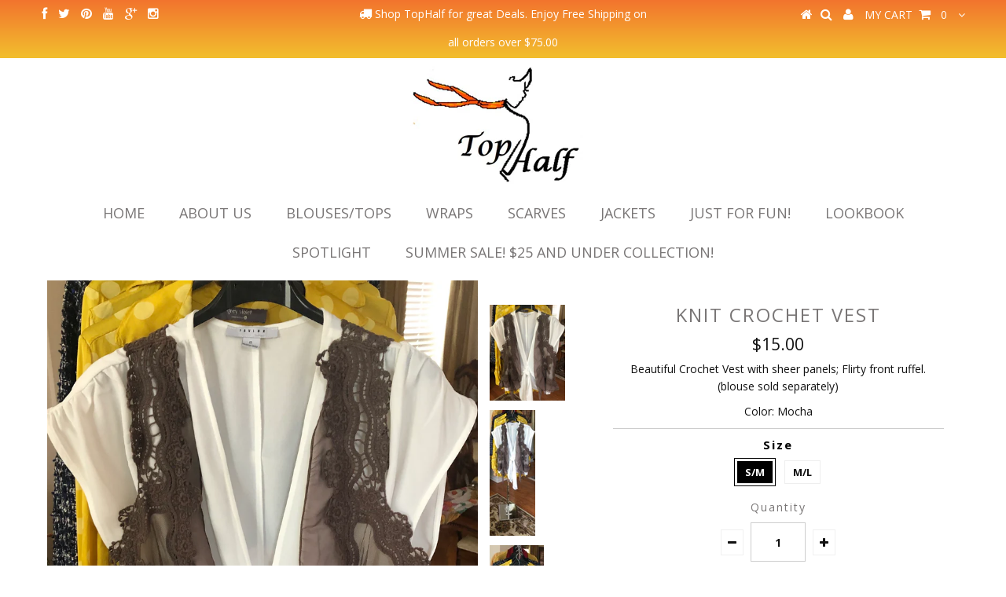

--- FILE ---
content_type: text/html; charset=utf-8
request_url: https://tophalfboutique.com/collections/summer-sale-under-25-collection/products/knit-crochet-vest
body_size: 19145
content:
<!DOCTYPE html>
<!--[if lt IE 7 ]><html class="ie ie6" lang="en"> <![endif]-->
<!--[if IE 7 ]><html class="ie ie7" lang="en"> <![endif]-->
<!--[if IE 8 ]><html class="ie ie8" lang="en"> <![endif]-->
<!--[if (gte IE 9)|!(IE)]><!--><html lang="en"> <!--<![endif]-->
<head>


  <meta charset="utf-8" />

  <!-- Basic Page Needs
================================================== -->

  <title>
    Knit Crochet Vest &ndash; Top Half Boutique
  </title>
  
  <meta name="description" content="Beautiful Crochet Vest with sheer panels; Flirty front ruffel. (blouse sold separately) Color: Mocha" />
  
  <link rel="canonical" href="https://tophalfboutique.com/products/knit-crochet-vest" />


  <!-- CSS
================================================== -->

  
  





  <link href='//fonts.googleapis.com/css?family=Graduate' rel='stylesheet' type='text/css'>






  


   


 


  


  


     


  <link href='//fonts.googleapis.com/css?family=Open+Sans:400,300,700' rel='stylesheet' type='text/css'>
  








    


 


   


 


  


 


 


 


  <link href="//tophalfboutique.com/cdn/shop/t/2/assets/stylesheet.css?v=171285330239024176571674768989" rel="stylesheet" type="text/css" media="all" />
  <link href="//tophalfboutique.com/cdn/shop/t/2/assets/custom.css?v=18831350289837268971490286219" rel="stylesheet" type="text/css" media="all" />
  <link href="//tophalfboutique.com/cdn/shop/t/2/assets/font-awesome.css?v=56740405129602268521488814774" rel="stylesheet" type="text/css" media="all" />
  <link href="//tophalfboutique.com/cdn/shop/t/2/assets/queries.css?v=18232406420591273941490268632" rel="stylesheet" type="text/css" media="all" />
  <link href="//tophalfboutique.com/cdn/shop/t/2/assets/swiper.css?v=19216860560231246921490371891" rel="stylesheet" type="text/css" media="all" />

  <!--[if IE 8 ]><link href="//tophalfboutique.com/cdn/shop/t/2/assets/ie8.css?v=154714541850491688721490051742" rel="stylesheet" type="text/css" media="all" /><![endif]-->

  <!--[if IE 7]>
<link href="//tophalfboutique.com/cdn/shop/t/2/assets/font-awesome-ie7.css?v=111952797986497000111488814774" rel="stylesheet" type="text/css" media="all" />
<![endif]-->

  <!-- JS
================================================== -->


  <script type="text/javascript" src="//ajax.googleapis.com/ajax/libs/jquery/1.9.1/jquery.min.js"></script>

  <script src="//tophalfboutique.com/cdn/shop/t/2/assets/theme.js?v=83915480636614353071490020731" type="text/javascript"></script> 
  <script src="//tophalfboutique.com/cdn/shopifycloud/storefront/assets/themes_support/option_selection-b017cd28.js" type="text/javascript"></script>  
  <script src="//tophalfboutique.com/cdn/shop/t/2/assets/jquery.cookie.js?v=17828251530371303061488814776" type="text/javascript"></script>
  <script src="//tophalfboutique.com/cdn/shop/t/2/assets/handlebars.js?v=145461055731307658311488814775" type="text/javascript"></script>
  <script src="//tophalfboutique.com/cdn/shop/t/2/assets/api.js?v=108513540937963795951488814772" type="text/javascript"></script>  
  <script src="//tophalfboutique.com/cdn/shop/t/2/assets/select.js?v=120738907725164342901488814778" type="text/javascript"></script>  
  <script src="//tophalfboutique.com/cdn/shop/t/2/assets/jquery.easing.1.3.js?v=27577153982462368941488814776" type="text/javascript"></script>
  <script src="//tophalfboutique.com/cdn/shop/t/2/assets/jquery.placeholder.js?v=150477182848718828971488814776" type="text/javascript"></script>  
  <script src="//tophalfboutique.com/cdn/shop/t/2/assets/modernizr.custom.js?v=45854973270124725641488814777" type="text/javascript"></script>
  <script src="//tophalfboutique.com/cdn/shop/t/2/assets/jquery.fancybox.js?v=13380858321439152031488814776" type="text/javascript"></script>
  <script src="//tophalfboutique.com/cdn/shop/t/2/assets/jquery.mousewheel-3.0.6.pack.js?v=51647933063221024201488814776" type="text/javascript"></script>  
  <script src="//tophalfboutique.com/cdn/shop/t/2/assets/jquery.dlmenu.js?v=175695220458763725611488814776" type="text/javascript"></script>  
  <script src="//tophalfboutique.com/cdn/shop/t/2/assets/jquery.flexslider.js?v=105616106368215232771488814776" type="text/javascript"></script>
  <script src="//tophalfboutique.com/cdn/shop/t/2/assets/wow.js?v=69792710777446479561488814779" type="text/javascript"></script>
  <script src="//tophalfboutique.com/cdn/shop/t/2/assets/swiper.min.js?v=54817746798844633121490371933" type="text/javascript"></script>

  <script>
    new WOW().init();
  </script>


  
  <script src="//tophalfboutique.com/cdn/shop/t/2/assets/jquery.bxslider.js?v=160252439256112951490288182" type="text/javascript"></script>
  <script src="//tophalfboutique.com/cdn/shop/t/2/assets/jquery.elevateZoom-2.5.5.min.js?v=44667287051798421191488814776" type="text/javascript"></script>
  
  


  <!--[if lt IE 9]>
<script src="//html5shim.googlecode.com/svn/trunk/html5.js"></script>
<![endif]-->

  <meta name="viewport" content="width=device-width, initial-scale=1, maximum-scale=1">

  <!-- Favicons
================================================== -->

  <link rel="shortcut icon" href="//tophalfboutique.com/cdn/shop/t/2/assets/favicon.png?v=174">

  

  <script>window.performance && window.performance.mark && window.performance.mark('shopify.content_for_header.start');</script><meta id="shopify-digital-wallet" name="shopify-digital-wallet" content="/18256557/digital_wallets/dialog">
<meta name="shopify-checkout-api-token" content="f3dec9c73a1df1a10fd4624273f08966">
<link rel="alternate" type="application/json+oembed" href="https://tophalfboutique.com/products/knit-crochet-vest.oembed">
<script async="async" src="/checkouts/internal/preloads.js?locale=en-US"></script>
<link rel="preconnect" href="https://shop.app" crossorigin="anonymous">
<script async="async" src="https://shop.app/checkouts/internal/preloads.js?locale=en-US&shop_id=18256557" crossorigin="anonymous"></script>
<script id="apple-pay-shop-capabilities" type="application/json">{"shopId":18256557,"countryCode":"US","currencyCode":"USD","merchantCapabilities":["supports3DS"],"merchantId":"gid:\/\/shopify\/Shop\/18256557","merchantName":"Top Half Boutique","requiredBillingContactFields":["postalAddress","email"],"requiredShippingContactFields":["postalAddress","email"],"shippingType":"shipping","supportedNetworks":["visa","masterCard","amex","discover","elo","jcb"],"total":{"type":"pending","label":"Top Half Boutique","amount":"1.00"},"shopifyPaymentsEnabled":true,"supportsSubscriptions":true}</script>
<script id="shopify-features" type="application/json">{"accessToken":"f3dec9c73a1df1a10fd4624273f08966","betas":["rich-media-storefront-analytics"],"domain":"tophalfboutique.com","predictiveSearch":true,"shopId":18256557,"locale":"en"}</script>
<script>var Shopify = Shopify || {};
Shopify.shop = "top-half-boutique.myshopify.com";
Shopify.locale = "en";
Shopify.currency = {"active":"USD","rate":"1.0"};
Shopify.country = "US";
Shopify.theme = {"name":"Top Half Theme-eCart","id":168484750,"schema_name":null,"schema_version":null,"theme_store_id":null,"role":"main"};
Shopify.theme.handle = "null";
Shopify.theme.style = {"id":null,"handle":null};
Shopify.cdnHost = "tophalfboutique.com/cdn";
Shopify.routes = Shopify.routes || {};
Shopify.routes.root = "/";</script>
<script type="module">!function(o){(o.Shopify=o.Shopify||{}).modules=!0}(window);</script>
<script>!function(o){function n(){var o=[];function n(){o.push(Array.prototype.slice.apply(arguments))}return n.q=o,n}var t=o.Shopify=o.Shopify||{};t.loadFeatures=n(),t.autoloadFeatures=n()}(window);</script>
<script>
  window.ShopifyPay = window.ShopifyPay || {};
  window.ShopifyPay.apiHost = "shop.app\/pay";
  window.ShopifyPay.redirectState = null;
</script>
<script id="shop-js-analytics" type="application/json">{"pageType":"product"}</script>
<script defer="defer" async type="module" src="//tophalfboutique.com/cdn/shopifycloud/shop-js/modules/v2/client.init-shop-cart-sync_BT-GjEfc.en.esm.js"></script>
<script defer="defer" async type="module" src="//tophalfboutique.com/cdn/shopifycloud/shop-js/modules/v2/chunk.common_D58fp_Oc.esm.js"></script>
<script defer="defer" async type="module" src="//tophalfboutique.com/cdn/shopifycloud/shop-js/modules/v2/chunk.modal_xMitdFEc.esm.js"></script>
<script type="module">
  await import("//tophalfboutique.com/cdn/shopifycloud/shop-js/modules/v2/client.init-shop-cart-sync_BT-GjEfc.en.esm.js");
await import("//tophalfboutique.com/cdn/shopifycloud/shop-js/modules/v2/chunk.common_D58fp_Oc.esm.js");
await import("//tophalfboutique.com/cdn/shopifycloud/shop-js/modules/v2/chunk.modal_xMitdFEc.esm.js");

  window.Shopify.SignInWithShop?.initShopCartSync?.({"fedCMEnabled":true,"windoidEnabled":true});

</script>
<script>
  window.Shopify = window.Shopify || {};
  if (!window.Shopify.featureAssets) window.Shopify.featureAssets = {};
  window.Shopify.featureAssets['shop-js'] = {"shop-cart-sync":["modules/v2/client.shop-cart-sync_DZOKe7Ll.en.esm.js","modules/v2/chunk.common_D58fp_Oc.esm.js","modules/v2/chunk.modal_xMitdFEc.esm.js"],"init-fed-cm":["modules/v2/client.init-fed-cm_B6oLuCjv.en.esm.js","modules/v2/chunk.common_D58fp_Oc.esm.js","modules/v2/chunk.modal_xMitdFEc.esm.js"],"shop-cash-offers":["modules/v2/client.shop-cash-offers_D2sdYoxE.en.esm.js","modules/v2/chunk.common_D58fp_Oc.esm.js","modules/v2/chunk.modal_xMitdFEc.esm.js"],"shop-login-button":["modules/v2/client.shop-login-button_QeVjl5Y3.en.esm.js","modules/v2/chunk.common_D58fp_Oc.esm.js","modules/v2/chunk.modal_xMitdFEc.esm.js"],"pay-button":["modules/v2/client.pay-button_DXTOsIq6.en.esm.js","modules/v2/chunk.common_D58fp_Oc.esm.js","modules/v2/chunk.modal_xMitdFEc.esm.js"],"shop-button":["modules/v2/client.shop-button_DQZHx9pm.en.esm.js","modules/v2/chunk.common_D58fp_Oc.esm.js","modules/v2/chunk.modal_xMitdFEc.esm.js"],"avatar":["modules/v2/client.avatar_BTnouDA3.en.esm.js"],"init-windoid":["modules/v2/client.init-windoid_CR1B-cfM.en.esm.js","modules/v2/chunk.common_D58fp_Oc.esm.js","modules/v2/chunk.modal_xMitdFEc.esm.js"],"init-shop-for-new-customer-accounts":["modules/v2/client.init-shop-for-new-customer-accounts_C_vY_xzh.en.esm.js","modules/v2/client.shop-login-button_QeVjl5Y3.en.esm.js","modules/v2/chunk.common_D58fp_Oc.esm.js","modules/v2/chunk.modal_xMitdFEc.esm.js"],"init-shop-email-lookup-coordinator":["modules/v2/client.init-shop-email-lookup-coordinator_BI7n9ZSv.en.esm.js","modules/v2/chunk.common_D58fp_Oc.esm.js","modules/v2/chunk.modal_xMitdFEc.esm.js"],"init-shop-cart-sync":["modules/v2/client.init-shop-cart-sync_BT-GjEfc.en.esm.js","modules/v2/chunk.common_D58fp_Oc.esm.js","modules/v2/chunk.modal_xMitdFEc.esm.js"],"shop-toast-manager":["modules/v2/client.shop-toast-manager_DiYdP3xc.en.esm.js","modules/v2/chunk.common_D58fp_Oc.esm.js","modules/v2/chunk.modal_xMitdFEc.esm.js"],"init-customer-accounts":["modules/v2/client.init-customer-accounts_D9ZNqS-Q.en.esm.js","modules/v2/client.shop-login-button_QeVjl5Y3.en.esm.js","modules/v2/chunk.common_D58fp_Oc.esm.js","modules/v2/chunk.modal_xMitdFEc.esm.js"],"init-customer-accounts-sign-up":["modules/v2/client.init-customer-accounts-sign-up_iGw4briv.en.esm.js","modules/v2/client.shop-login-button_QeVjl5Y3.en.esm.js","modules/v2/chunk.common_D58fp_Oc.esm.js","modules/v2/chunk.modal_xMitdFEc.esm.js"],"shop-follow-button":["modules/v2/client.shop-follow-button_CqMgW2wH.en.esm.js","modules/v2/chunk.common_D58fp_Oc.esm.js","modules/v2/chunk.modal_xMitdFEc.esm.js"],"checkout-modal":["modules/v2/client.checkout-modal_xHeaAweL.en.esm.js","modules/v2/chunk.common_D58fp_Oc.esm.js","modules/v2/chunk.modal_xMitdFEc.esm.js"],"shop-login":["modules/v2/client.shop-login_D91U-Q7h.en.esm.js","modules/v2/chunk.common_D58fp_Oc.esm.js","modules/v2/chunk.modal_xMitdFEc.esm.js"],"lead-capture":["modules/v2/client.lead-capture_BJmE1dJe.en.esm.js","modules/v2/chunk.common_D58fp_Oc.esm.js","modules/v2/chunk.modal_xMitdFEc.esm.js"],"payment-terms":["modules/v2/client.payment-terms_Ci9AEqFq.en.esm.js","modules/v2/chunk.common_D58fp_Oc.esm.js","modules/v2/chunk.modal_xMitdFEc.esm.js"]};
</script>
<script>(function() {
  var isLoaded = false;
  function asyncLoad() {
    if (isLoaded) return;
    isLoaded = true;
    var urls = ["https:\/\/chimpstatic.com\/mcjs-connected\/js\/users\/ebd4c7bf6db42c17425b09be5\/c5ecb94d643a733c23b1477dd.js?shop=top-half-boutique.myshopify.com"];
    for (var i = 0; i < urls.length; i++) {
      var s = document.createElement('script');
      s.type = 'text/javascript';
      s.async = true;
      s.src = urls[i];
      var x = document.getElementsByTagName('script')[0];
      x.parentNode.insertBefore(s, x);
    }
  };
  if(window.attachEvent) {
    window.attachEvent('onload', asyncLoad);
  } else {
    window.addEventListener('load', asyncLoad, false);
  }
})();</script>
<script id="__st">var __st={"a":18256557,"offset":-18000,"reqid":"7fceae6d-144d-4832-b2cc-6eb9726aa937-1769274866","pageurl":"tophalfboutique.com\/collections\/summer-sale-under-25-collection\/products\/knit-crochet-vest","u":"751e4cefb56d","p":"product","rtyp":"product","rid":4575926485079};</script>
<script>window.ShopifyPaypalV4VisibilityTracking = true;</script>
<script id="captcha-bootstrap">!function(){'use strict';const t='contact',e='account',n='new_comment',o=[[t,t],['blogs',n],['comments',n],[t,'customer']],c=[[e,'customer_login'],[e,'guest_login'],[e,'recover_customer_password'],[e,'create_customer']],r=t=>t.map((([t,e])=>`form[action*='/${t}']:not([data-nocaptcha='true']) input[name='form_type'][value='${e}']`)).join(','),a=t=>()=>t?[...document.querySelectorAll(t)].map((t=>t.form)):[];function s(){const t=[...o],e=r(t);return a(e)}const i='password',u='form_key',d=['recaptcha-v3-token','g-recaptcha-response','h-captcha-response',i],f=()=>{try{return window.sessionStorage}catch{return}},m='__shopify_v',_=t=>t.elements[u];function p(t,e,n=!1){try{const o=window.sessionStorage,c=JSON.parse(o.getItem(e)),{data:r}=function(t){const{data:e,action:n}=t;return t[m]||n?{data:e,action:n}:{data:t,action:n}}(c);for(const[e,n]of Object.entries(r))t.elements[e]&&(t.elements[e].value=n);n&&o.removeItem(e)}catch(o){console.error('form repopulation failed',{error:o})}}const l='form_type',E='cptcha';function T(t){t.dataset[E]=!0}const w=window,h=w.document,L='Shopify',v='ce_forms',y='captcha';let A=!1;((t,e)=>{const n=(g='f06e6c50-85a8-45c8-87d0-21a2b65856fe',I='https://cdn.shopify.com/shopifycloud/storefront-forms-hcaptcha/ce_storefront_forms_captcha_hcaptcha.v1.5.2.iife.js',D={infoText:'Protected by hCaptcha',privacyText:'Privacy',termsText:'Terms'},(t,e,n)=>{const o=w[L][v],c=o.bindForm;if(c)return c(t,g,e,D).then(n);var r;o.q.push([[t,g,e,D],n]),r=I,A||(h.body.append(Object.assign(h.createElement('script'),{id:'captcha-provider',async:!0,src:r})),A=!0)});var g,I,D;w[L]=w[L]||{},w[L][v]=w[L][v]||{},w[L][v].q=[],w[L][y]=w[L][y]||{},w[L][y].protect=function(t,e){n(t,void 0,e),T(t)},Object.freeze(w[L][y]),function(t,e,n,w,h,L){const[v,y,A,g]=function(t,e,n){const i=e?o:[],u=t?c:[],d=[...i,...u],f=r(d),m=r(i),_=r(d.filter((([t,e])=>n.includes(e))));return[a(f),a(m),a(_),s()]}(w,h,L),I=t=>{const e=t.target;return e instanceof HTMLFormElement?e:e&&e.form},D=t=>v().includes(t);t.addEventListener('submit',(t=>{const e=I(t);if(!e)return;const n=D(e)&&!e.dataset.hcaptchaBound&&!e.dataset.recaptchaBound,o=_(e),c=g().includes(e)&&(!o||!o.value);(n||c)&&t.preventDefault(),c&&!n&&(function(t){try{if(!f())return;!function(t){const e=f();if(!e)return;const n=_(t);if(!n)return;const o=n.value;o&&e.removeItem(o)}(t);const e=Array.from(Array(32),(()=>Math.random().toString(36)[2])).join('');!function(t,e){_(t)||t.append(Object.assign(document.createElement('input'),{type:'hidden',name:u})),t.elements[u].value=e}(t,e),function(t,e){const n=f();if(!n)return;const o=[...t.querySelectorAll(`input[type='${i}']`)].map((({name:t})=>t)),c=[...d,...o],r={};for(const[a,s]of new FormData(t).entries())c.includes(a)||(r[a]=s);n.setItem(e,JSON.stringify({[m]:1,action:t.action,data:r}))}(t,e)}catch(e){console.error('failed to persist form',e)}}(e),e.submit())}));const S=(t,e)=>{t&&!t.dataset[E]&&(n(t,e.some((e=>e===t))),T(t))};for(const o of['focusin','change'])t.addEventListener(o,(t=>{const e=I(t);D(e)&&S(e,y())}));const B=e.get('form_key'),M=e.get(l),P=B&&M;t.addEventListener('DOMContentLoaded',(()=>{const t=y();if(P)for(const e of t)e.elements[l].value===M&&p(e,B);[...new Set([...A(),...v().filter((t=>'true'===t.dataset.shopifyCaptcha))])].forEach((e=>S(e,t)))}))}(h,new URLSearchParams(w.location.search),n,t,e,['guest_login'])})(!0,!0)}();</script>
<script integrity="sha256-4kQ18oKyAcykRKYeNunJcIwy7WH5gtpwJnB7kiuLZ1E=" data-source-attribution="shopify.loadfeatures" defer="defer" src="//tophalfboutique.com/cdn/shopifycloud/storefront/assets/storefront/load_feature-a0a9edcb.js" crossorigin="anonymous"></script>
<script crossorigin="anonymous" defer="defer" src="//tophalfboutique.com/cdn/shopifycloud/storefront/assets/shopify_pay/storefront-65b4c6d7.js?v=20250812"></script>
<script data-source-attribution="shopify.dynamic_checkout.dynamic.init">var Shopify=Shopify||{};Shopify.PaymentButton=Shopify.PaymentButton||{isStorefrontPortableWallets:!0,init:function(){window.Shopify.PaymentButton.init=function(){};var t=document.createElement("script");t.src="https://tophalfboutique.com/cdn/shopifycloud/portable-wallets/latest/portable-wallets.en.js",t.type="module",document.head.appendChild(t)}};
</script>
<script data-source-attribution="shopify.dynamic_checkout.buyer_consent">
  function portableWalletsHideBuyerConsent(e){var t=document.getElementById("shopify-buyer-consent"),n=document.getElementById("shopify-subscription-policy-button");t&&n&&(t.classList.add("hidden"),t.setAttribute("aria-hidden","true"),n.removeEventListener("click",e))}function portableWalletsShowBuyerConsent(e){var t=document.getElementById("shopify-buyer-consent"),n=document.getElementById("shopify-subscription-policy-button");t&&n&&(t.classList.remove("hidden"),t.removeAttribute("aria-hidden"),n.addEventListener("click",e))}window.Shopify?.PaymentButton&&(window.Shopify.PaymentButton.hideBuyerConsent=portableWalletsHideBuyerConsent,window.Shopify.PaymentButton.showBuyerConsent=portableWalletsShowBuyerConsent);
</script>
<script data-source-attribution="shopify.dynamic_checkout.cart.bootstrap">document.addEventListener("DOMContentLoaded",(function(){function t(){return document.querySelector("shopify-accelerated-checkout-cart, shopify-accelerated-checkout")}if(t())Shopify.PaymentButton.init();else{new MutationObserver((function(e,n){t()&&(Shopify.PaymentButton.init(),n.disconnect())})).observe(document.body,{childList:!0,subtree:!0})}}));
</script>
<link id="shopify-accelerated-checkout-styles" rel="stylesheet" media="screen" href="https://tophalfboutique.com/cdn/shopifycloud/portable-wallets/latest/accelerated-checkout-backwards-compat.css" crossorigin="anonymous">
<style id="shopify-accelerated-checkout-cart">
        #shopify-buyer-consent {
  margin-top: 1em;
  display: inline-block;
  width: 100%;
}

#shopify-buyer-consent.hidden {
  display: none;
}

#shopify-subscription-policy-button {
  background: none;
  border: none;
  padding: 0;
  text-decoration: underline;
  font-size: inherit;
  cursor: pointer;
}

#shopify-subscription-policy-button::before {
  box-shadow: none;
}

      </style>

<script>window.performance && window.performance.mark && window.performance.mark('shopify.content_for_header.end');</script>


  

  <script type="text/javascript">
    $(window).load(function() {  
      $('.prod-image').matchHeight();

    });
  </script> 

  <link rel="next" href="/next"/>
  <link rel="prev" href="/prev"/>

<link href="https://monorail-edge.shopifysvc.com" rel="dns-prefetch">
<script>(function(){if ("sendBeacon" in navigator && "performance" in window) {try {var session_token_from_headers = performance.getEntriesByType('navigation')[0].serverTiming.find(x => x.name == '_s').description;} catch {var session_token_from_headers = undefined;}var session_cookie_matches = document.cookie.match(/_shopify_s=([^;]*)/);var session_token_from_cookie = session_cookie_matches && session_cookie_matches.length === 2 ? session_cookie_matches[1] : "";var session_token = session_token_from_headers || session_token_from_cookie || "";function handle_abandonment_event(e) {var entries = performance.getEntries().filter(function(entry) {return /monorail-edge.shopifysvc.com/.test(entry.name);});if (!window.abandonment_tracked && entries.length === 0) {window.abandonment_tracked = true;var currentMs = Date.now();var navigation_start = performance.timing.navigationStart;var payload = {shop_id: 18256557,url: window.location.href,navigation_start,duration: currentMs - navigation_start,session_token,page_type: "product"};window.navigator.sendBeacon("https://monorail-edge.shopifysvc.com/v1/produce", JSON.stringify({schema_id: "online_store_buyer_site_abandonment/1.1",payload: payload,metadata: {event_created_at_ms: currentMs,event_sent_at_ms: currentMs}}));}}window.addEventListener('pagehide', handle_abandonment_event);}}());</script>
<script id="web-pixels-manager-setup">(function e(e,d,r,n,o){if(void 0===o&&(o={}),!Boolean(null===(a=null===(i=window.Shopify)||void 0===i?void 0:i.analytics)||void 0===a?void 0:a.replayQueue)){var i,a;window.Shopify=window.Shopify||{};var t=window.Shopify;t.analytics=t.analytics||{};var s=t.analytics;s.replayQueue=[],s.publish=function(e,d,r){return s.replayQueue.push([e,d,r]),!0};try{self.performance.mark("wpm:start")}catch(e){}var l=function(){var e={modern:/Edge?\/(1{2}[4-9]|1[2-9]\d|[2-9]\d{2}|\d{4,})\.\d+(\.\d+|)|Firefox\/(1{2}[4-9]|1[2-9]\d|[2-9]\d{2}|\d{4,})\.\d+(\.\d+|)|Chrom(ium|e)\/(9{2}|\d{3,})\.\d+(\.\d+|)|(Maci|X1{2}).+ Version\/(15\.\d+|(1[6-9]|[2-9]\d|\d{3,})\.\d+)([,.]\d+|)( \(\w+\)|)( Mobile\/\w+|) Safari\/|Chrome.+OPR\/(9{2}|\d{3,})\.\d+\.\d+|(CPU[ +]OS|iPhone[ +]OS|CPU[ +]iPhone|CPU IPhone OS|CPU iPad OS)[ +]+(15[._]\d+|(1[6-9]|[2-9]\d|\d{3,})[._]\d+)([._]\d+|)|Android:?[ /-](13[3-9]|1[4-9]\d|[2-9]\d{2}|\d{4,})(\.\d+|)(\.\d+|)|Android.+Firefox\/(13[5-9]|1[4-9]\d|[2-9]\d{2}|\d{4,})\.\d+(\.\d+|)|Android.+Chrom(ium|e)\/(13[3-9]|1[4-9]\d|[2-9]\d{2}|\d{4,})\.\d+(\.\d+|)|SamsungBrowser\/([2-9]\d|\d{3,})\.\d+/,legacy:/Edge?\/(1[6-9]|[2-9]\d|\d{3,})\.\d+(\.\d+|)|Firefox\/(5[4-9]|[6-9]\d|\d{3,})\.\d+(\.\d+|)|Chrom(ium|e)\/(5[1-9]|[6-9]\d|\d{3,})\.\d+(\.\d+|)([\d.]+$|.*Safari\/(?![\d.]+ Edge\/[\d.]+$))|(Maci|X1{2}).+ Version\/(10\.\d+|(1[1-9]|[2-9]\d|\d{3,})\.\d+)([,.]\d+|)( \(\w+\)|)( Mobile\/\w+|) Safari\/|Chrome.+OPR\/(3[89]|[4-9]\d|\d{3,})\.\d+\.\d+|(CPU[ +]OS|iPhone[ +]OS|CPU[ +]iPhone|CPU IPhone OS|CPU iPad OS)[ +]+(10[._]\d+|(1[1-9]|[2-9]\d|\d{3,})[._]\d+)([._]\d+|)|Android:?[ /-](13[3-9]|1[4-9]\d|[2-9]\d{2}|\d{4,})(\.\d+|)(\.\d+|)|Mobile Safari.+OPR\/([89]\d|\d{3,})\.\d+\.\d+|Android.+Firefox\/(13[5-9]|1[4-9]\d|[2-9]\d{2}|\d{4,})\.\d+(\.\d+|)|Android.+Chrom(ium|e)\/(13[3-9]|1[4-9]\d|[2-9]\d{2}|\d{4,})\.\d+(\.\d+|)|Android.+(UC? ?Browser|UCWEB|U3)[ /]?(15\.([5-9]|\d{2,})|(1[6-9]|[2-9]\d|\d{3,})\.\d+)\.\d+|SamsungBrowser\/(5\.\d+|([6-9]|\d{2,})\.\d+)|Android.+MQ{2}Browser\/(14(\.(9|\d{2,})|)|(1[5-9]|[2-9]\d|\d{3,})(\.\d+|))(\.\d+|)|K[Aa][Ii]OS\/(3\.\d+|([4-9]|\d{2,})\.\d+)(\.\d+|)/},d=e.modern,r=e.legacy,n=navigator.userAgent;return n.match(d)?"modern":n.match(r)?"legacy":"unknown"}(),u="modern"===l?"modern":"legacy",c=(null!=n?n:{modern:"",legacy:""})[u],f=function(e){return[e.baseUrl,"/wpm","/b",e.hashVersion,"modern"===e.buildTarget?"m":"l",".js"].join("")}({baseUrl:d,hashVersion:r,buildTarget:u}),m=function(e){var d=e.version,r=e.bundleTarget,n=e.surface,o=e.pageUrl,i=e.monorailEndpoint;return{emit:function(e){var a=e.status,t=e.errorMsg,s=(new Date).getTime(),l=JSON.stringify({metadata:{event_sent_at_ms:s},events:[{schema_id:"web_pixels_manager_load/3.1",payload:{version:d,bundle_target:r,page_url:o,status:a,surface:n,error_msg:t},metadata:{event_created_at_ms:s}}]});if(!i)return console&&console.warn&&console.warn("[Web Pixels Manager] No Monorail endpoint provided, skipping logging."),!1;try{return self.navigator.sendBeacon.bind(self.navigator)(i,l)}catch(e){}var u=new XMLHttpRequest;try{return u.open("POST",i,!0),u.setRequestHeader("Content-Type","text/plain"),u.send(l),!0}catch(e){return console&&console.warn&&console.warn("[Web Pixels Manager] Got an unhandled error while logging to Monorail."),!1}}}}({version:r,bundleTarget:l,surface:e.surface,pageUrl:self.location.href,monorailEndpoint:e.monorailEndpoint});try{o.browserTarget=l,function(e){var d=e.src,r=e.async,n=void 0===r||r,o=e.onload,i=e.onerror,a=e.sri,t=e.scriptDataAttributes,s=void 0===t?{}:t,l=document.createElement("script"),u=document.querySelector("head"),c=document.querySelector("body");if(l.async=n,l.src=d,a&&(l.integrity=a,l.crossOrigin="anonymous"),s)for(var f in s)if(Object.prototype.hasOwnProperty.call(s,f))try{l.dataset[f]=s[f]}catch(e){}if(o&&l.addEventListener("load",o),i&&l.addEventListener("error",i),u)u.appendChild(l);else{if(!c)throw new Error("Did not find a head or body element to append the script");c.appendChild(l)}}({src:f,async:!0,onload:function(){if(!function(){var e,d;return Boolean(null===(d=null===(e=window.Shopify)||void 0===e?void 0:e.analytics)||void 0===d?void 0:d.initialized)}()){var d=window.webPixelsManager.init(e)||void 0;if(d){var r=window.Shopify.analytics;r.replayQueue.forEach((function(e){var r=e[0],n=e[1],o=e[2];d.publishCustomEvent(r,n,o)})),r.replayQueue=[],r.publish=d.publishCustomEvent,r.visitor=d.visitor,r.initialized=!0}}},onerror:function(){return m.emit({status:"failed",errorMsg:"".concat(f," has failed to load")})},sri:function(e){var d=/^sha384-[A-Za-z0-9+/=]+$/;return"string"==typeof e&&d.test(e)}(c)?c:"",scriptDataAttributes:o}),m.emit({status:"loading"})}catch(e){m.emit({status:"failed",errorMsg:(null==e?void 0:e.message)||"Unknown error"})}}})({shopId: 18256557,storefrontBaseUrl: "https://tophalfboutique.com",extensionsBaseUrl: "https://extensions.shopifycdn.com/cdn/shopifycloud/web-pixels-manager",monorailEndpoint: "https://monorail-edge.shopifysvc.com/unstable/produce_batch",surface: "storefront-renderer",enabledBetaFlags: ["2dca8a86"],webPixelsConfigList: [{"id":"shopify-app-pixel","configuration":"{}","eventPayloadVersion":"v1","runtimeContext":"STRICT","scriptVersion":"0450","apiClientId":"shopify-pixel","type":"APP","privacyPurposes":["ANALYTICS","MARKETING"]},{"id":"shopify-custom-pixel","eventPayloadVersion":"v1","runtimeContext":"LAX","scriptVersion":"0450","apiClientId":"shopify-pixel","type":"CUSTOM","privacyPurposes":["ANALYTICS","MARKETING"]}],isMerchantRequest: false,initData: {"shop":{"name":"Top Half Boutique","paymentSettings":{"currencyCode":"USD"},"myshopifyDomain":"top-half-boutique.myshopify.com","countryCode":"US","storefrontUrl":"https:\/\/tophalfboutique.com"},"customer":null,"cart":null,"checkout":null,"productVariants":[{"price":{"amount":15.0,"currencyCode":"USD"},"product":{"title":"Knit Crochet Vest","vendor":"Top Half Boutique","id":"4575926485079","untranslatedTitle":"Knit Crochet Vest","url":"\/products\/knit-crochet-vest","type":""},"id":"32264079278167","image":{"src":"\/\/tophalfboutique.com\/cdn\/shop\/products\/image_a6ae731b-8821-440e-8906-e6507181b0cc.jpg?v=1595218751"},"sku":"","title":"S\/M","untranslatedTitle":"S\/M"},{"price":{"amount":15.0,"currencyCode":"USD"},"product":{"title":"Knit Crochet Vest","vendor":"Top Half Boutique","id":"4575926485079","untranslatedTitle":"Knit Crochet Vest","url":"\/products\/knit-crochet-vest","type":""},"id":"32264079966295","image":{"src":"\/\/tophalfboutique.com\/cdn\/shop\/products\/image_a6ae731b-8821-440e-8906-e6507181b0cc.jpg?v=1595218751"},"sku":"","title":"M\/L","untranslatedTitle":"M\/L"}],"purchasingCompany":null},},"https://tophalfboutique.com/cdn","fcfee988w5aeb613cpc8e4bc33m6693e112",{"modern":"","legacy":""},{"shopId":"18256557","storefrontBaseUrl":"https:\/\/tophalfboutique.com","extensionBaseUrl":"https:\/\/extensions.shopifycdn.com\/cdn\/shopifycloud\/web-pixels-manager","surface":"storefront-renderer","enabledBetaFlags":"[\"2dca8a86\"]","isMerchantRequest":"false","hashVersion":"fcfee988w5aeb613cpc8e4bc33m6693e112","publish":"custom","events":"[[\"page_viewed\",{}],[\"product_viewed\",{\"productVariant\":{\"price\":{\"amount\":15.0,\"currencyCode\":\"USD\"},\"product\":{\"title\":\"Knit Crochet Vest\",\"vendor\":\"Top Half Boutique\",\"id\":\"4575926485079\",\"untranslatedTitle\":\"Knit Crochet Vest\",\"url\":\"\/products\/knit-crochet-vest\",\"type\":\"\"},\"id\":\"32264079278167\",\"image\":{\"src\":\"\/\/tophalfboutique.com\/cdn\/shop\/products\/image_a6ae731b-8821-440e-8906-e6507181b0cc.jpg?v=1595218751\"},\"sku\":\"\",\"title\":\"S\/M\",\"untranslatedTitle\":\"S\/M\"}}]]"});</script><script>
  window.ShopifyAnalytics = window.ShopifyAnalytics || {};
  window.ShopifyAnalytics.meta = window.ShopifyAnalytics.meta || {};
  window.ShopifyAnalytics.meta.currency = 'USD';
  var meta = {"product":{"id":4575926485079,"gid":"gid:\/\/shopify\/Product\/4575926485079","vendor":"Top Half Boutique","type":"","handle":"knit-crochet-vest","variants":[{"id":32264079278167,"price":1500,"name":"Knit Crochet Vest - S\/M","public_title":"S\/M","sku":""},{"id":32264079966295,"price":1500,"name":"Knit Crochet Vest - M\/L","public_title":"M\/L","sku":""}],"remote":false},"page":{"pageType":"product","resourceType":"product","resourceId":4575926485079,"requestId":"7fceae6d-144d-4832-b2cc-6eb9726aa937-1769274866"}};
  for (var attr in meta) {
    window.ShopifyAnalytics.meta[attr] = meta[attr];
  }
</script>
<script class="analytics">
  (function () {
    var customDocumentWrite = function(content) {
      var jquery = null;

      if (window.jQuery) {
        jquery = window.jQuery;
      } else if (window.Checkout && window.Checkout.$) {
        jquery = window.Checkout.$;
      }

      if (jquery) {
        jquery('body').append(content);
      }
    };

    var hasLoggedConversion = function(token) {
      if (token) {
        return document.cookie.indexOf('loggedConversion=' + token) !== -1;
      }
      return false;
    }

    var setCookieIfConversion = function(token) {
      if (token) {
        var twoMonthsFromNow = new Date(Date.now());
        twoMonthsFromNow.setMonth(twoMonthsFromNow.getMonth() + 2);

        document.cookie = 'loggedConversion=' + token + '; expires=' + twoMonthsFromNow;
      }
    }

    var trekkie = window.ShopifyAnalytics.lib = window.trekkie = window.trekkie || [];
    if (trekkie.integrations) {
      return;
    }
    trekkie.methods = [
      'identify',
      'page',
      'ready',
      'track',
      'trackForm',
      'trackLink'
    ];
    trekkie.factory = function(method) {
      return function() {
        var args = Array.prototype.slice.call(arguments);
        args.unshift(method);
        trekkie.push(args);
        return trekkie;
      };
    };
    for (var i = 0; i < trekkie.methods.length; i++) {
      var key = trekkie.methods[i];
      trekkie[key] = trekkie.factory(key);
    }
    trekkie.load = function(config) {
      trekkie.config = config || {};
      trekkie.config.initialDocumentCookie = document.cookie;
      var first = document.getElementsByTagName('script')[0];
      var script = document.createElement('script');
      script.type = 'text/javascript';
      script.onerror = function(e) {
        var scriptFallback = document.createElement('script');
        scriptFallback.type = 'text/javascript';
        scriptFallback.onerror = function(error) {
                var Monorail = {
      produce: function produce(monorailDomain, schemaId, payload) {
        var currentMs = new Date().getTime();
        var event = {
          schema_id: schemaId,
          payload: payload,
          metadata: {
            event_created_at_ms: currentMs,
            event_sent_at_ms: currentMs
          }
        };
        return Monorail.sendRequest("https://" + monorailDomain + "/v1/produce", JSON.stringify(event));
      },
      sendRequest: function sendRequest(endpointUrl, payload) {
        // Try the sendBeacon API
        if (window && window.navigator && typeof window.navigator.sendBeacon === 'function' && typeof window.Blob === 'function' && !Monorail.isIos12()) {
          var blobData = new window.Blob([payload], {
            type: 'text/plain'
          });

          if (window.navigator.sendBeacon(endpointUrl, blobData)) {
            return true;
          } // sendBeacon was not successful

        } // XHR beacon

        var xhr = new XMLHttpRequest();

        try {
          xhr.open('POST', endpointUrl);
          xhr.setRequestHeader('Content-Type', 'text/plain');
          xhr.send(payload);
        } catch (e) {
          console.log(e);
        }

        return false;
      },
      isIos12: function isIos12() {
        return window.navigator.userAgent.lastIndexOf('iPhone; CPU iPhone OS 12_') !== -1 || window.navigator.userAgent.lastIndexOf('iPad; CPU OS 12_') !== -1;
      }
    };
    Monorail.produce('monorail-edge.shopifysvc.com',
      'trekkie_storefront_load_errors/1.1',
      {shop_id: 18256557,
      theme_id: 168484750,
      app_name: "storefront",
      context_url: window.location.href,
      source_url: "//tophalfboutique.com/cdn/s/trekkie.storefront.8d95595f799fbf7e1d32231b9a28fd43b70c67d3.min.js"});

        };
        scriptFallback.async = true;
        scriptFallback.src = '//tophalfboutique.com/cdn/s/trekkie.storefront.8d95595f799fbf7e1d32231b9a28fd43b70c67d3.min.js';
        first.parentNode.insertBefore(scriptFallback, first);
      };
      script.async = true;
      script.src = '//tophalfboutique.com/cdn/s/trekkie.storefront.8d95595f799fbf7e1d32231b9a28fd43b70c67d3.min.js';
      first.parentNode.insertBefore(script, first);
    };
    trekkie.load(
      {"Trekkie":{"appName":"storefront","development":false,"defaultAttributes":{"shopId":18256557,"isMerchantRequest":null,"themeId":168484750,"themeCityHash":"11871300889647947475","contentLanguage":"en","currency":"USD","eventMetadataId":"c91a01f7-326c-4c58-b684-62874b1ad323"},"isServerSideCookieWritingEnabled":true,"monorailRegion":"shop_domain","enabledBetaFlags":["65f19447"]},"Session Attribution":{},"S2S":{"facebookCapiEnabled":false,"source":"trekkie-storefront-renderer","apiClientId":580111}}
    );

    var loaded = false;
    trekkie.ready(function() {
      if (loaded) return;
      loaded = true;

      window.ShopifyAnalytics.lib = window.trekkie;

      var originalDocumentWrite = document.write;
      document.write = customDocumentWrite;
      try { window.ShopifyAnalytics.merchantGoogleAnalytics.call(this); } catch(error) {};
      document.write = originalDocumentWrite;

      window.ShopifyAnalytics.lib.page(null,{"pageType":"product","resourceType":"product","resourceId":4575926485079,"requestId":"7fceae6d-144d-4832-b2cc-6eb9726aa937-1769274866","shopifyEmitted":true});

      var match = window.location.pathname.match(/checkouts\/(.+)\/(thank_you|post_purchase)/)
      var token = match? match[1]: undefined;
      if (!hasLoggedConversion(token)) {
        setCookieIfConversion(token);
        window.ShopifyAnalytics.lib.track("Viewed Product",{"currency":"USD","variantId":32264079278167,"productId":4575926485079,"productGid":"gid:\/\/shopify\/Product\/4575926485079","name":"Knit Crochet Vest - S\/M","price":"15.00","sku":"","brand":"Top Half Boutique","variant":"S\/M","category":"","nonInteraction":true,"remote":false},undefined,undefined,{"shopifyEmitted":true});
      window.ShopifyAnalytics.lib.track("monorail:\/\/trekkie_storefront_viewed_product\/1.1",{"currency":"USD","variantId":32264079278167,"productId":4575926485079,"productGid":"gid:\/\/shopify\/Product\/4575926485079","name":"Knit Crochet Vest - S\/M","price":"15.00","sku":"","brand":"Top Half Boutique","variant":"S\/M","category":"","nonInteraction":true,"remote":false,"referer":"https:\/\/tophalfboutique.com\/collections\/summer-sale-under-25-collection\/products\/knit-crochet-vest"});
      }
    });


        var eventsListenerScript = document.createElement('script');
        eventsListenerScript.async = true;
        eventsListenerScript.src = "//tophalfboutique.com/cdn/shopifycloud/storefront/assets/shop_events_listener-3da45d37.js";
        document.getElementsByTagName('head')[0].appendChild(eventsListenerScript);

})();</script>
<script
  defer
  src="https://tophalfboutique.com/cdn/shopifycloud/perf-kit/shopify-perf-kit-3.0.4.min.js"
  data-application="storefront-renderer"
  data-shop-id="18256557"
  data-render-region="gcp-us-central1"
  data-page-type="product"
  data-theme-instance-id="168484750"
  data-theme-name=""
  data-theme-version=""
  data-monorail-region="shop_domain"
  data-resource-timing-sampling-rate="10"
  data-shs="true"
  data-shs-beacon="true"
  data-shs-export-with-fetch="true"
  data-shs-logs-sample-rate="1"
  data-shs-beacon-endpoint="https://tophalfboutique.com/api/collect"
></script>
</head>


<body class="gridlock  product">

  <div id="dl-menu" class="dl-menuwrapper">
    <button class="dl-trigger"><i class="icon-align-justify"></i></button>
    <ul class="dl-menu">

      
      <li >
        <a href="/" title="">Home</a>
        
        
      </li>
      
      <li >
        <a href="/pages/about-us" title="">About Us</a>
        
        
      </li>
      
      <li >
        <a href="/collections/tops" title="">Blouses/Tops</a>
        
        
      </li>
      
      <li >
        <a href="/collections/wraps" title="">Wraps</a>
        
        
      </li>
      
      <li >
        <a href="/collections/scarves" title="">Scarves</a>
        
        
      </li>
      
      <li >
        <a href="/collections/jackets" title="">Jackets</a>
        
        
      </li>
      
      <li >
        <a href="/collections/just-for-fun" title="">Just For Fun!</a>
        
        
      </li>
      
      <li >
        <a href="/pages/lookbook" title="">Lookbook</a>
        
        
      </li>
      
      <li >
        <a href="/pages/spotlight" title="">Spotlight</a>
        
        
      </li>
      
      <li >
        <a href="https://tophalfboutique.com/collections/summer-sale-under-25-collection" title="">Summer Sale! $25 and Under Collection!</a>
        
        
      </li>
      
    </ul>
  </div><!-- /dl-menuwrapper -->  

  <script>
    $(function() {
      $( '#dl-menu' ).dlmenu({
        animationClasses : { classin : 'dl-animate-in-2', classout : 'dl-animate-out-2' }
      });
    });
  </script>  

  <div class="page-wrap">

    <header>
      <div class="row">

        <ul id="social-icons" class="desktop-4 tablet-6 mobile-hide">
          <li><a href="" target="_blank"><i class="icon-facebook icon-2x"></i></a></li>
          <li><a href="" target="_blank"><i class="icon-twitter icon-2x"></i></a></li>
          <li><a href="" target="_blank"><i class="icon-pinterest icon-2x"></i></a></li>
          
          <li><a href="" target="_blank"><i class="icon-youtube icon-2x"></i></a></li>
          <li><a href="" target="_blank"><i class="icon-google-plus icon-2x"></i></a></li>
          <li><a href="//instagram.com/tophalfboutique" target="_blank"><i class="icon-instagram icon-2x"></i></a></li>
          
        </ul>

        
        <div id="hello" class="desktop-4 tablet-6 mobile-3">
          <p><i class="icon-truck icon-2x"></i> Shop TopHalf for great Deals. Enjoy Free Shipping on all orders over $75.00</p>
        </div>
                

        <ul id="cart" class="desktop-4  tablet-6 mobile-3">

          <li><a href="https://tophalfboutique.com"><i class="icon-home icon-2x"></i></a>
          <li class="seeks"><a id="inline" href="#search_popup" class="open_popup"><i class="icon-search icon-2x"></i></a></li>
          <li class="seeks-mobile"><a href="/search"><i class="icon-search icon-2x"></i></a></li>
          
          
          <li class="cust"><a href="/account/login"><i class="icon-user icon-2x"></i></a></li>
          
          
          
          <li class="cart-overview"><a href="/cart">MY CART&nbsp; <i class="icon-shopping-cart icon-2x"></i>&nbsp; <span id="item_count">0</span></a>
            <div id="crt">
              
<p class="empty-cart">
Your cart is currently empty.
</p>

              
            </div>
          </li>         

        </ul>        

      </div>   
    </header>
    <div class="header-wrapper">
      <div class="row">
        <div id="logo" class="desktop-12 tablet-6 mobile-3">       
          
          <a href="/"><img src="//tophalfboutique.com/cdn/shop/t/2/assets/logo.png?v=152489966658794445121488817025" alt="Top Half Boutique" style="border: 0;"/></a>
                     
        </div> 
      </div>

      <div class="clear"></div>

      <nav>
        <ul id="main-nav" role="navigation"  class="row"> 
          
          
 



<li><a href="/" title="">Home</a></li>

          
          
 



<li><a href="/pages/about-us" title="">About Us</a></li>

          
          
 



<li><a href="/collections/tops" title="">Blouses/Tops</a></li>

          
          
 



<li><a href="/collections/wraps" title="">Wraps</a></li>

          
          
 



<li><a href="/collections/scarves" title="">Scarves</a></li>

          
          
 



<li><a href="/collections/jackets" title="">Jackets</a></li>

          
          
 



<li><a href="/collections/just-for-fun" title="">Just For Fun!</a></li>

          
          
 



<li><a href="/pages/lookbook" title="">Lookbook</a></li>

          
          
 



<li><a href="/pages/spotlight" title="">Spotlight</a></li>

          
          
 



<li><a href="https://tophalfboutique.com/collections/summer-sale-under-25-collection" title="">Summer Sale! $25 and Under Collection!</a></li>

          
        </ul>
      </nav>

      <div class="clear"></div>
    </div>

    
    <div class="content-wrapper">
      
      <div id="content" class="row">	
        
        <div itemscope itemtype="http://schema.org/Product" id="product-4575926485079">

  <meta itemprop="url" content="https://tophalfboutique.com/products/knit-crochet-vest">
  <meta itemprop="image" content="//tophalfboutique.com/cdn/shop/products/image_a6ae731b-8821-440e-8906-e6507181b0cc_grande.jpg?v=1595218751">
  
<!-- For Mobile -->
  <div id="mobile-product" class="desktop-12 tablet-6 mobile-3">
     <div class="swiper-container">
        <div class="swiper-wrapper">
          
           <div class="swiper-slide">
            <img data-image-id="14393830703191" src="//tophalfboutique.com/cdn/shop/products/image_a6ae731b-8821-440e-8906-e6507181b0cc_1024x1024.jpg?v=1595218751" alt="Knit Crochet Vest"></li>
          </div>
             
           <div class="swiper-slide">
            <img data-image-id="14393857900631" src="//tophalfboutique.com/cdn/shop/products/image_6d0698d0-bf8b-4eaa-b62d-7e0cabd4ce03_1024x1024.jpg?v=1595219420" alt="Knit Crochet Vest"></li>
          </div>
             
           <div class="swiper-slide">
            <img data-image-id="14393857966167" src="//tophalfboutique.com/cdn/shop/products/image_6e4efd13-d2ab-40f3-9210-86a513c7aa63_1024x1024.jpg?v=1595219421" alt="Knit Crochet Vest"></li>
          </div>
              
        </div>
       
    </div>
    
  
 </div>  
  <!-- For Desktop -->

  <div id="product-photos" class="desktop-7 tablet-3 mobile-3">


    

    <div class="bigimage desktop-10 tablet-5">
      <img id="4575926485079" src="//tophalfboutique.com/cdn/shop/products/image_a6ae731b-8821-440e-8906-e6507181b0cc_1024x1024.jpg?v=1595218751" data-image-id="" data-zoom-image="//tophalfboutique.com/cdn/shop/products/image_a6ae731b-8821-440e-8906-e6507181b0cc.jpg?v=1595218751" alt='' title="Knit Crochet Vest"/>
    </div>

    <div id="4575926485079-gallery" class="desktop-2 tablet-1">	
      <div class="thumbnail-slider">
        
        <div class="slide">
          <a href="#" data-image="//tophalfboutique.com/cdn/shop/products/image_a6ae731b-8821-440e-8906-e6507181b0cc_1024x1024.jpg?v=1595218751" data-image-id="14393830703191" data-zoom-image="//tophalfboutique.com/cdn/shop/products/image_a6ae731b-8821-440e-8906-e6507181b0cc.jpg?v=1595218751">
            <img class="thumbnail" src="//tophalfboutique.com/cdn/shop/products/image_a6ae731b-8821-440e-8906-e6507181b0cc_compact.jpg?v=1595218751" data-image-id="14393830703191" alt="Knit Crochet Vest" data-image-id="14393830703191" />
          </a>
        </div>
        
        <div class="slide">
          <a href="#" data-image="//tophalfboutique.com/cdn/shop/products/image_6d0698d0-bf8b-4eaa-b62d-7e0cabd4ce03_1024x1024.jpg?v=1595219420" data-image-id="14393857900631" data-zoom-image="//tophalfboutique.com/cdn/shop/products/image_6d0698d0-bf8b-4eaa-b62d-7e0cabd4ce03.jpg?v=1595219420">
            <img class="thumbnail" src="//tophalfboutique.com/cdn/shop/products/image_6d0698d0-bf8b-4eaa-b62d-7e0cabd4ce03_compact.jpg?v=1595219420" data-image-id="14393857900631" alt="Knit Crochet Vest" data-image-id="14393857900631" />
          </a>
        </div>
        
        <div class="slide">
          <a href="#" data-image="//tophalfboutique.com/cdn/shop/products/image_6e4efd13-d2ab-40f3-9210-86a513c7aa63_1024x1024.jpg?v=1595219421" data-image-id="14393857966167" data-zoom-image="//tophalfboutique.com/cdn/shop/products/image_6e4efd13-d2ab-40f3-9210-86a513c7aa63.jpg?v=1595219421">
            <img class="thumbnail" src="//tophalfboutique.com/cdn/shop/products/image_6e4efd13-d2ab-40f3-9210-86a513c7aa63_compact.jpg?v=1595219421" data-image-id="14393857966167" alt="Knit Crochet Vest" data-image-id="14393857966167" />
          </a>
        </div>
         
      </div>
    </div>
  </div>



  <script type="text/javascript">
    $(document).ready(function () {
     
     
    var swiper = new Swiper('.swiper-container', {
        pagination: '.swiper-pagination',
        paginationClickable: true,
        loop: true
    });
   
      
      $('.bxslider').bxSlider({
        pagerCustom: '#bx-pager',
        preventDefaultSwipeX: true,
       preventDetaultSwipeY: false,
       oneToOneTouch: false,
        infiniteLoop: false,
        hideControlOnEnd: true,
        touchEnabled: true
      });

      $('.thumbnail-slider').bxSlider({
        mode: 'vertical',
        minSlides: 3,
        slideMargin: 10,
        infiniteLoop: false,
        pager: false,
        prevText: "",
        nextText: "",
        hideControlOnEnd: true
      });    

      //initiate the plugin and pass the id of the div containing gallery images
      $("#4575926485079").elevateZoom({
        gallery:'4575926485079-gallery',
        cursor: 'pointer', 
        galleryActiveClass: 'active', 
        borderColour: '#eee', 
        borderSize: '1' 
        }); 

      //pass the images to Fancybox
      $("#4575926485079").bind("click", function(e) {  
        var ez =   $('#4575926485079').data('elevateZoom');	
        $.fancybox(ez.getGalleryList());
      return false;
    });	  

    }); 
  </script>



  <div id="product-right" class="desktop-5 tablet-3 mobile-3">
    <div id="product-description">
      
      <h1 itemprop="name">Knit Crochet Vest</h1>
            
	  <div itemprop="offers" itemscope itemtype="http://schema.org/Offer">
      <p id="product-price">
        
        
        <span class="product-price" itemprop="price">$15.00</span>
        
        
      </p> 
        
        <meta itemprop="priceCurrency" content="USD">
        <link itemprop="availability" href="http://schema.org/InStock">
        
        <div class="rte" itemprop="description"><p>Beautiful Crochet Vest with sheer panels; Flirty front ruffel. (blouse sold separately)</p>
<p>Color: Mocha</p></div> 
        
      <form action="/cart/add" method="post" data-money-format="${{amount}}" id="product-form-4575926485079">
  
  <div class="selects-single Size">
     
    <label>Size</label>
    <select id="product-select-4575926485079" name='id'>
      
      <option  selected="selected"  value="32264079278167" data-sku="">S/M - $15.00</option>
      
      <option  value="32264079966295" data-sku="">M/L - $15.00</option>
      
    </select>
    
  </div>
  
  
  
  








<div class="swatch Size clearfix" data-option-index="0">
  <h5>Size</h5>
  
  
    
    
      
       
      
      <div data-value="S/M" class="swatch-element s-m available">
        
        <input id="swatch-0-s-m" type="radio" name="option-0" value="S/M" checked  />
        
        <label for="swatch-0-s-m">
          S/M
          <img class="crossed-out" src="//tophalfboutique.com/cdn/shop/t/2/assets/soldout.png?v=103157147771045630481488814778" />
        </label>
        
      </div>
    
    
    <script>
      jQuery('.swatch[data-option-index="0"] .s-m').removeClass('soldout').addClass('available').find(':radio').removeAttr('disabled');
    </script>
    
  
    
    
      
       
      
      <div data-value="M/L" class="swatch-element m-l available">
        
        <input id="swatch-0-m-l" type="radio" name="option-0" value="M/L"  />
        
        <label for="swatch-0-m-l">
          M/L
          <img class="crossed-out" src="//tophalfboutique.com/cdn/shop/t/2/assets/soldout.png?v=103157147771045630481488814778" />
        </label>
        
      </div>
    
    
    <script>
      jQuery('.swatch[data-option-index="0"] .m-l').removeClass('soldout').addClass('available').find(':radio').removeAttr('disabled');
    </script>
    
  
</div>




  
  
  
  

    
  <div class="product-add">
    
    <div class="qty-selection">
    <h5>Quantity</h5> 
    <a class="down" field="quantity"><i class="icon-minus"></i></a>
    <input min="1" type="text" name="quantity" class="quantity" value="1" />
    <a class="up" field="quantity"><i class="icon-plus"></i></a>
    </div>
    
    <input type="submit" name="button" class="add" value="Add to Cart" />
  </div>
  <p class="add-to-cart-msg"></p> 
  
</form>    


<script>
  // Shopify Product form requirement
  selectCallback = function(variant, selector) {
    var $product = $('#product-' + selector.product.id);    
    
    
    // BEGIN SWATCHES
    if (variant) {
      for (i=0;i<variant.options.length;i++) {
        jQuery('.swatch[data-option-index="' + i + '"] :radio[value="' + variant.options[i] +'"]').prop('checked', true);
      }      
    }
    // END SWATCHES
    
    
    
    if (variant && variant.available == true) {
      if(variant.compare_at_price > variant.price){
        $('.was', $product).html(Shopify.formatMoney(variant.compare_at_price, $('form', $product).data('money-format')))        
      } else {
        $('.was', $product).text('')
      } 
      $('.product-price', $product).html(Shopify.formatMoney(variant.price, $('form', $product).data('money-format'))) 
      $('.add', $product).removeClass('disabled').removeAttr('disabled').val('Add to Cart');
    } else {
      var message = variant ? "Sold Out" : "Sold Out";
      $('.was', $product).text('')
      $('.product-price', $product).text(message);
      $('.add', $product).addClass('disabled').attr('disabled', 'disabled').val(message); 
    } 
    
    
    
    if (variant && variant.featured_image) {
      var original_image = $("#4575926485079"), new_image = variant.featured_image;
      Shopify.Image.switchImage(new_image, original_image[0], function (new_image_src, original_image, element) {
        
        $(element).parents('a').attr('href', new_image_src);
        $(element).attr('src', new_image_src);   
        $(element).attr('data-image', new_image_src);   
        $(element).attr('data-zoom-image',new_image_src);
		
        $('.thumbnail[data-image-id="' + variant.featured_image.id + '"]').trigger('click');
             
      });
    }
    
  }; 
</script>


<script type="text/javascript">
  $(function() { 
    $product = $('#product-' + 4575926485079);
    new Shopify.OptionSelectors("product-select-4575926485079", { product: {"id":4575926485079,"title":"Knit Crochet Vest","handle":"knit-crochet-vest","description":"\u003cp\u003eBeautiful Crochet Vest with sheer panels; Flirty front ruffel. (blouse sold separately)\u003c\/p\u003e\n\u003cp\u003eColor: Mocha\u003c\/p\u003e","published_at":"2020-07-20T00:14:29-04:00","created_at":"2020-07-20T00:14:29-04:00","vendor":"Top Half Boutique","type":"","tags":[],"price":1500,"price_min":1500,"price_max":1500,"available":true,"price_varies":false,"compare_at_price":null,"compare_at_price_min":0,"compare_at_price_max":0,"compare_at_price_varies":false,"variants":[{"id":32264079278167,"title":"S\/M","option1":"S\/M","option2":null,"option3":null,"sku":"","requires_shipping":true,"taxable":true,"featured_image":null,"available":true,"name":"Knit Crochet Vest - S\/M","public_title":"S\/M","options":["S\/M"],"price":1500,"weight":0,"compare_at_price":null,"inventory_quantity":1,"inventory_management":"shopify","inventory_policy":"deny","barcode":null,"requires_selling_plan":false,"selling_plan_allocations":[]},{"id":32264079966295,"title":"M\/L","option1":"M\/L","option2":null,"option3":null,"sku":"","requires_shipping":true,"taxable":true,"featured_image":null,"available":true,"name":"Knit Crochet Vest - M\/L","public_title":"M\/L","options":["M\/L"],"price":1500,"weight":0,"compare_at_price":null,"inventory_quantity":2,"inventory_management":"shopify","inventory_policy":"deny","barcode":null,"requires_selling_plan":false,"selling_plan_allocations":[]}],"images":["\/\/tophalfboutique.com\/cdn\/shop\/products\/image_a6ae731b-8821-440e-8906-e6507181b0cc.jpg?v=1595218751","\/\/tophalfboutique.com\/cdn\/shop\/products\/image_6d0698d0-bf8b-4eaa-b62d-7e0cabd4ce03.jpg?v=1595219420","\/\/tophalfboutique.com\/cdn\/shop\/products\/image_6e4efd13-d2ab-40f3-9210-86a513c7aa63.jpg?v=1595219421"],"featured_image":"\/\/tophalfboutique.com\/cdn\/shop\/products\/image_a6ae731b-8821-440e-8906-e6507181b0cc.jpg?v=1595218751","options":["Size"],"media":[{"alt":null,"id":6567228407895,"position":1,"preview_image":{"aspect_ratio":0.785,"height":3024,"width":2374,"src":"\/\/tophalfboutique.com\/cdn\/shop\/products\/image_a6ae731b-8821-440e-8906-e6507181b0cc.jpg?v=1595218751"},"aspect_ratio":0.785,"height":3024,"media_type":"image","src":"\/\/tophalfboutique.com\/cdn\/shop\/products\/image_a6ae731b-8821-440e-8906-e6507181b0cc.jpg?v=1595218751","width":2374},{"alt":null,"id":6567255670871,"position":2,"preview_image":{"aspect_ratio":0.362,"height":3167,"width":1147,"src":"\/\/tophalfboutique.com\/cdn\/shop\/products\/image_6d0698d0-bf8b-4eaa-b62d-7e0cabd4ce03.jpg?v=1595219420"},"aspect_ratio":0.362,"height":3167,"media_type":"image","src":"\/\/tophalfboutique.com\/cdn\/shop\/products\/image_6d0698d0-bf8b-4eaa-b62d-7e0cabd4ce03.jpg?v=1595219420","width":1147},{"alt":null,"id":6567255703639,"position":3,"preview_image":{"aspect_ratio":0.429,"height":2027,"width":870,"src":"\/\/tophalfboutique.com\/cdn\/shop\/products\/image_6e4efd13-d2ab-40f3-9210-86a513c7aa63.jpg?v=1595219421"},"aspect_ratio":0.429,"height":2027,"media_type":"image","src":"\/\/tophalfboutique.com\/cdn\/shop\/products\/image_6e4efd13-d2ab-40f3-9210-86a513c7aa63.jpg?v=1595219421","width":870}],"requires_selling_plan":false,"selling_plan_groups":[],"content":"\u003cp\u003eBeautiful Crochet Vest with sheer panels; Flirty front ruffel. (blouse sold separately)\u003c\/p\u003e\n\u003cp\u003eColor: Mocha\u003c\/p\u003e"}, onVariantSelected:
    selectCallback, enableHistoryState: true });

    
    jQuery('.swatch :radio').change(function() {
      var optionIndex = jQuery(this).parents('.swatch').attr('data-option-index');
      var optionValue = jQuery(this).val();
      jQuery('#product-4575926485079 .single-option-selector').eq(optionIndex).find('option').filter(function() { return jQuery(this).text() == optionValue }).parent().val(optionValue).trigger('change');	   
     }); 
     
        
       
   });       
</script>


<script>$(window).load(function() { $('.selector-wrapper:eq(0)').hide(); });</script>   
        
        
        
      </div>
      <div class="desc">
        <div class="share-icons">
  <a title="Share on Facebook" href="//www.facebook.com/sharer.php?u=https://tophalfboutique.com/products/knit-crochet-vest" class="facebook" target="_blank"><i class="icon-facebook icon-2x"></i></a>
  <a title="Share on Twitter"  href="//twitter.com/home?status=https://tophalfboutique.com/products/knit-crochet-vest via @" title="Share on Twitter" target="_blank" class="twitter"><i class="icon-twitter icon-2x"></i></a>

    
  
  
  <a title="Share on Pinterest" target="blank" href="//pinterest.com/pin/create/button/?url=https://tophalfboutique.com/products/knit-crochet-vest&amp;media=http://tophalfboutique.com/cdn/shop/products/image_a6ae731b-8821-440e-8906-e6507181b0cc_1024x1024.jpg?v=1595218751" title="Pin This Product" class="pinterest"><i class="icon-pinterest icon-2x"></i></a>
  
</div>
      </div>
    </div>

    
    <ul id="popups">
      
      
      
      <li class="last"><a href="#pop-four" class="fancybox">CONTACT US</a></li>
    </ul>
     
     
     
     <div id="pop-four" style="display: none"><form method="post" action="/contact#contact_form" id="contact_form" accept-charset="UTF-8" class="contact-form"><input type="hidden" name="form_type" value="contact" /><input type="hidden" name="utf8" value="✓" />




 
<div id="contactFormWrapper">
  <p>
    <label>Your Name:</label>
    <input type="text" id="contactFormName" name="contact[name]" placeholder="Name" />
  </p>
  <p>
    <label>Email:</label>
    <input type="email" id="contactFormEmail" name="contact[email]" placeholder="Email" />
  </p>
  <p>
    <label>Phone Number:</label>
    <input type="text" id="contactFormTelephone" name="contact[phone]" placeholder="Contact Number" />
  </p> 

  <input type="hidden" name="contact[product]" value="Knit Crochet Vest">
  <input type="hidden" name="contact[producturl]" value="https://tophalfboutique.com//products/knit-crochet-vest">

  <p>
    <label>Message:</label>
    <textarea rows="15" cols="150" id="contactFormMessage" name="contact[body]" placeholder="Your Message" style="min-width: 300px"></textarea>
  </p>
  <p>
    <input type="submit" id="contactFormSubmit" class="secondary button" value="SEND" />
  </p>            
</div><!-- contactWrapper -->

</form></div>
   
  </div>


  


  <div class="clear"></div>

  
  




<div class="desktop-12 tablet-6 mobile-3" id="related">

  <div class="section-title lines tablet-6 desktop-12"><h2>More in this Collection</h2></div> 

  <div class="collection-carousel desktop-12 tablet-6 mobile-3">
    
    
    
    
    <div class="lazyOwl" id="prod-4575926485079" data-alpha="Reduced for Sale!! Rhinestone/Silk Cold Shoulder Top. Only 1 in stock!" data-price="2500">  
      <div class="prod-image">
      <a href="/collections/summer-sale-under-25-collection/products/rhinestone-silk-cold-shoulder" title="Reduced for Sale!! Rhinestone/Silk Cold Shoulder Top. Only 1 in stock!">
        <img src="//tophalfboutique.com/cdn/shop/products/JPTH--6063_b67b4e56-fd90-437a-804b-3c0e85859465_large.jpg?v=1528776145" alt="Knit Crochet Vest" />
      </a>
      
      <a class="fancybox.ajax product-modal" href="/products/rhinestone-silk-cold-shoulder?view=quick">QUICK VIEW</a>
      
      </div>
      <div class="product-info"> 
        <div class="product-info-inner">  
          <a href="/collections/summer-sale-under-25-collection/products/rhinestone-silk-cold-shoulder"> 
            
            <h3>Reduced for Sale!! Rhinestone/Silk Cold Shoulder Top. Only 1 in stock!</h3>
          </a>        
          <div class="price">
            
            <div class="onsale">$25.00</div>
            <div class="was-related">$110.00</div>
            	
          </div>

        </div>
      </div> 
    </div>
    
    
    
    
    
    <div class="lazyOwl" id="prod-4575926485079" data-alpha="Long Sleeve Off Shoulder Blouse" data-price="1000">  
      <div class="prod-image">
      <a href="/collections/summer-sale-under-25-collection/products/long-sleeve-off-shoulder-blouse" title="Long Sleeve Off Shoulder Blouse">
        <img src="//tophalfboutique.com/cdn/shop/products/Long_Sleeve_One_Shoulder_A_large.jpg?v=1500411397" alt="Knit Crochet Vest" />
      </a>
      
      <a class="fancybox.ajax product-modal" href="/products/long-sleeve-off-shoulder-blouse?view=quick">QUICK VIEW</a>
      
      </div>
      <div class="product-info"> 
        <div class="product-info-inner">  
          <a href="/collections/summer-sale-under-25-collection/products/long-sleeve-off-shoulder-blouse"> 
            
            <h3>Long Sleeve Off Shoulder Blouse</h3>
          </a>        
          <div class="price">
            
            <div class="onsale">$10.00</div>
            <div class="was-related">$28.00</div>
            	
          </div>

        </div>
      </div> 
    </div>
    
    
    
    
    
    <div class="lazyOwl" id="prod-4575926485079" data-alpha="Scarves: 100% Linen Scarf" data-price="2500">  
      <div class="prod-image">
      <a href="/collections/summer-sale-under-25-collection/products/100-linen-scarf-beige" title="Scarves: 100% Linen Scarf">
        <img src="//tophalfboutique.com/cdn/shop/products/imagejpg_91e7eb64-04ff-49dd-baba-dcf21ef35026_large.jpg?v=1557421096" alt="Knit Crochet Vest" />
      </a>
      
      <a class="fancybox.ajax product-modal" href="/products/100-linen-scarf-beige?view=quick">QUICK VIEW</a>
      
      </div>
      <div class="product-info"> 
        <div class="product-info-inner">  
          <a href="/collections/summer-sale-under-25-collection/products/100-linen-scarf-beige"> 
            
            <h3>Scarves: 100% Linen Scarf</h3>
          </a>        
          <div class="price">
            
            <div class="onsale">$25.00</div>
            <div class="was-related">$30.00</div>
            	
          </div>

        </div>
      </div> 
    </div>
    
    
    
    
    
    <div class="lazyOwl" id="prod-4575926485079" data-alpha="Mauve High/Low Summer Top" data-price="1800">  
      <div class="prod-image">
      <a href="/collections/summer-sale-under-25-collection/products/mauve-high-low-summer-top" title="Mauve High/Low Summer Top">
        <img src="//tophalfboutique.com/cdn/shop/products/imagejpg_0610e86b-cf43-4099-bff2-df0d98a82667_large.jpg?v=1555521986" alt="Knit Crochet Vest" />
      </a>
      
      <a class="fancybox.ajax product-modal" href="/products/mauve-high-low-summer-top?view=quick">QUICK VIEW</a>
      
      </div>
      <div class="product-info"> 
        <div class="product-info-inner">  
          <a href="/collections/summer-sale-under-25-collection/products/mauve-high-low-summer-top"> 
            
            <h3>Mauve High/Low Summer Top</h3>
          </a>        
          <div class="price">
            
            <div class="onsale">$18.00</div>
            <div class="was-related">$22.00</div>
            	
          </div>

        </div>
      </div> 
    </div>
    
    
    
    
    
    <div class="lazyOwl" id="prod-4575926485079" data-alpha="Silk cold shoulder with matching tank: Only I left!!" data-price="2500">  
      <div class="prod-image">
      <a href="/collections/summer-sale-under-25-collection/products/silk-cold-shoulder-with-matching-tank" title="Silk cold shoulder with matching tank: Only I left!!">
        <img src="//tophalfboutique.com/cdn/shop/products/IMG_1183_large.JPG?v=1489792746" alt="Knit Crochet Vest" />
      </a>
      
      <a class="fancybox.ajax product-modal" href="/products/silk-cold-shoulder-with-matching-tank?view=quick">QUICK VIEW</a>
      
      </div>
      <div class="product-info"> 
        <div class="product-info-inner">  
          <a href="/collections/summer-sale-under-25-collection/products/silk-cold-shoulder-with-matching-tank"> 
            
            <h3>Silk cold shoulder with matching tank: Only I left!!</h3>
          </a>        
          <div class="price">
            
            <div class="onsale">$25.00</div>
            <div class="was-related">$40.00</div>
            	
          </div>

        </div>
      </div> 
    </div>
    
    
    
    
    
    <div class="lazyOwl" id="prod-4575926485079" data-alpha="Honey Bell Sleeve Top (Top Seller)" data-price="2200">  
      <div class="prod-image">
      <a href="/collections/summer-sale-under-25-collection/products/honey-bell-sleeve-top" title="Honey Bell Sleeve Top (Top Seller)">
        <img src="//tophalfboutique.com/cdn/shop/products/image_8ac5c2de-8d45-4a83-9f22-bb9f4930c1e6_large.jpg?v=1528346562" alt="Knit Crochet Vest" />
      </a>
      
      <a class="fancybox.ajax product-modal" href="/products/honey-bell-sleeve-top?view=quick">QUICK VIEW</a>
      
      </div>
      <div class="product-info"> 
        <div class="product-info-inner">  
          <a href="/collections/summer-sale-under-25-collection/products/honey-bell-sleeve-top"> 
            
            <h3>Honey Bell Sleeve Top (Top Seller)</h3>
          </a>        
          <div class="price">
            
            <div class="onsale">$22.00</div>
            <div class="was-related">$38.00</div>
            	
          </div>

        </div>
      </div> 
    </div>
    
    
    
    
    
    <div class="lazyOwl" id="prod-4575926485079" data-alpha="Cotton blend sweater and tank set" data-price="2500">  
      <div class="prod-image">
      <a href="/collections/summer-sale-under-25-collection/products/summer-cotton-blend-sweater-and-tank-set" title="Cotton blend sweater and tank set">
        <img src="//tophalfboutique.com/cdn/shop/products/IMG_1176_large.JPG?v=1508211026" alt="Knit Crochet Vest" />
      </a>
      
      <a class="fancybox.ajax product-modal" href="/products/summer-cotton-blend-sweater-and-tank-set?view=quick">QUICK VIEW</a>
      
      </div>
      <div class="product-info"> 
        <div class="product-info-inner">  
          <a href="/collections/summer-sale-under-25-collection/products/summer-cotton-blend-sweater-and-tank-set"> 
            
            <h3>Cotton blend sweater and tank set</h3>
          </a>        
          <div class="price">
            
            <div class="onsale">$25.00</div>
            <div class="was-related">$58.00</div>
            	
          </div>

        </div>
      </div> 
    </div>
    
    
    
    
    
    <div class="lazyOwl" id="prod-4575926485079" data-alpha="Summer silk racer back tunic - Only I left!!!" data-price="2500">  
      <div class="prod-image">
      <a href="/collections/summer-sale-under-25-collection/products/summer-silk-cold-shoulder-racer-back-tunic" title="Summer silk racer back tunic - Only I left!!!">
        <img src="//tophalfboutique.com/cdn/shop/products/IMG_1179_large.JPG?v=1513054875" alt="Knit Crochet Vest" />
      </a>
      
      <a class="fancybox.ajax product-modal" href="/products/summer-silk-cold-shoulder-racer-back-tunic?view=quick">QUICK VIEW</a>
      
      </div>
      <div class="product-info"> 
        <div class="product-info-inner">  
          <a href="/collections/summer-sale-under-25-collection/products/summer-silk-cold-shoulder-racer-back-tunic"> 
            
            <h3>Summer silk racer back tunic - Only I left!!!</h3>
          </a>        
          <div class="price">
            
            <div class="onsale">$25.00</div>
            <div class="was-related">$75.00</div>
            	
          </div>

        </div>
      </div> 
    </div>
    
    
    
    
    
    <div class="lazyOwl" id="prod-4575926485079" data-alpha="Mango V Neck Caftan" data-price="2000">  
      <div class="prod-image">
      <a href="/collections/summer-sale-under-25-collection/products/mango-v-neck-caftan" title="Mango V Neck Caftan">
        <img src="//tophalfboutique.com/cdn/shop/products/image_903c67fa-ea21-4c4e-8eb7-e0dd2f72cf36_large.jpg?v=1529771236" alt="Knit Crochet Vest" />
      </a>
      
      <a class="fancybox.ajax product-modal" href="/products/mango-v-neck-caftan?view=quick">QUICK VIEW</a>
      
      </div>
      <div class="product-info"> 
        <div class="product-info-inner">  
          <a href="/collections/summer-sale-under-25-collection/products/mango-v-neck-caftan"> 
            
            <h3>Mango V Neck Caftan</h3>
          </a>        
          <div class="price">
            
            <div class="onsale">$20.00</div>
            <div class="was-related">$26.00</div>
            	
          </div>

        </div>
      </div> 
    </div>
    
    
    
    
    
    <div class="lazyOwl" id="prod-4575926485079" data-alpha="Crochet Insert Top" data-price="2500">  
      <div class="prod-image">
      <a href="/collections/summer-sale-under-25-collection/products/crochet-insert-top" title="Crochet Insert Top">
        <img src="//tophalfboutique.com/cdn/shop/products/imagejpg_c6e851f8-094d-4d65-98d7-81446e90bef0_large.jpg?v=1556822781" alt="Knit Crochet Vest" />
      </a>
      
      <a class="fancybox.ajax product-modal" href="/products/crochet-insert-top?view=quick">QUICK VIEW</a>
      
      </div>
      <div class="product-info"> 
        <div class="product-info-inner">  
          <a href="/collections/summer-sale-under-25-collection/products/crochet-insert-top"> 
            
            <h3>Crochet Insert Top</h3>
          </a>        
          <div class="price">
            
            <div class="onsale">$25.00</div>
            <div class="was-related">$36.00</div>
            	
          </div>

        </div>
      </div> 
    </div>
    
    
    
    
    
    <div class="lazyOwl" id="prod-4575926485079" data-alpha="Soft Faux Suede Tank" data-price="2200">  
      <div class="prod-image">
      <a href="/collections/summer-sale-under-25-collection/products/soft-summer-faux-suede-tank" title="Soft Faux Suede Tank">
        <img src="//tophalfboutique.com/cdn/shop/products/image_c6ac98fe-b7a6-4f99-8e2c-051585e5278b_large.jpg?v=1528874075" alt="Knit Crochet Vest" />
      </a>
      
      <a class="fancybox.ajax product-modal" href="/products/soft-summer-faux-suede-tank?view=quick">QUICK VIEW</a>
      
      </div>
      <div class="product-info"> 
        <div class="product-info-inner">  
          <a href="/collections/summer-sale-under-25-collection/products/soft-summer-faux-suede-tank"> 
            
            <h3>Soft Faux Suede Tank</h3>
          </a>        
          <div class="price">
            
            <div class="onsale">$22.00</div>
            <div class="was-related">$36.00</div>
            	
          </div>

        </div>
      </div> 
    </div>
    
    
    
    
    
    <div class="lazyOwl" id="prod-4575926485079" data-alpha="Off Shoulder Top With Collar" data-price="1500">  
      <div class="prod-image">
      <a href="/collections/summer-sale-under-25-collection/products/off-shoulder-top-with-collar" title="Off Shoulder Top With Collar">
        <img src="//tophalfboutique.com/cdn/shop/products/image_26c84019-f7b3-4b27-82dc-c895b9ef7bb9_large.jpg?v=1506531986" alt="Knit Crochet Vest" />
      </a>
      
      <a class="fancybox.ajax product-modal" href="/products/off-shoulder-top-with-collar?view=quick">QUICK VIEW</a>
      
      </div>
      <div class="product-info"> 
        <div class="product-info-inner">  
          <a href="/collections/summer-sale-under-25-collection/products/off-shoulder-top-with-collar"> 
            
            <h3>Off Shoulder Top With Collar</h3>
          </a>        
          <div class="price">
            
            <div class="onsale">$15.00</div>
            <div class="was-related">$21.00</div>
            	
          </div>

        </div>
      </div> 
    </div>
    
    
    
    
    
    <div class="lazyOwl" id="prod-4575926485079" data-alpha="Burgundy Satin Off Shoulder Top" data-price="2200">  
      <div class="prod-image">
      <a href="/collections/summer-sale-under-25-collection/products/burgundy-satin-off-shoulder-top" title="Burgundy Satin Off Shoulder Top">
        <img src="//tophalfboutique.com/cdn/shop/products/Burgundy_Satin_Top_large.jpg?v=1511115666" alt="Knit Crochet Vest" />
      </a>
      
      <a class="fancybox.ajax product-modal" href="/products/burgundy-satin-off-shoulder-top?view=quick">QUICK VIEW</a>
      
      </div>
      <div class="product-info"> 
        <div class="product-info-inner">  
          <a href="/collections/summer-sale-under-25-collection/products/burgundy-satin-off-shoulder-top"> 
            
            <h3>Burgundy Satin Off Shoulder Top</h3>
          </a>        
          <div class="price">
            
            <div class="onsale">$22.00</div>
            <div class="was-related">$32.00</div>
            	
          </div>

        </div>
      </div> 
    </div>
    
    
    
    
    
    <div class="lazyOwl" id="prod-4575926485079" data-alpha="Velvet Off Shoulder Top" data-price="2000">  
      <div class="prod-image">
      <a href="/collections/summer-sale-under-25-collection/products/velvet-off-shoulder-top" title="Velvet Off Shoulder Top">
        <img src="//tophalfboutique.com/cdn/shop/products/Black_Beige_Velvet_Off_Shoulder_Top_large.jpg?v=1511114513" alt="Knit Crochet Vest" />
      </a>
      
      <a class="fancybox.ajax product-modal" href="/products/velvet-off-shoulder-top?view=quick">QUICK VIEW</a>
      
      </div>
      <div class="product-info"> 
        <div class="product-info-inner">  
          <a href="/collections/summer-sale-under-25-collection/products/velvet-off-shoulder-top"> 
            
            <h3>Velvet Off Shoulder Top</h3>
          </a>        
          <div class="price">
            
            <div class="onsale">$20.00</div>
            <div class="was-related">$38.00</div>
            	
          </div>

        </div>
      </div> 
    </div>
    
    
    
    
    
    <div class="lazyOwl" id="prod-4575926485079" data-alpha="Open Front Cropped Cardigan" data-price="1500">  
      <div class="prod-image">
      <a href="/collections/summer-sale-under-25-collection/products/open-front-cropped-cardigan" title="Open Front Cropped Cardigan">
        <img src="//tophalfboutique.com/cdn/shop/products/imagejpg_f0f59e55-5d23-4138-ac57-04bcb2371417_large.jpg?v=1555648641" alt="Knit Crochet Vest" />
      </a>
      
      <a class="fancybox.ajax product-modal" href="/products/open-front-cropped-cardigan?view=quick">QUICK VIEW</a>
      
      </div>
      <div class="product-info"> 
        <div class="product-info-inner">  
          <a href="/collections/summer-sale-under-25-collection/products/open-front-cropped-cardigan"> 
            
            <h3>Open Front Cropped Cardigan</h3>
          </a>        
          <div class="price">
            
            <div class="onsale">$15.00</div>
            <div class="was-related">$28.00</div>
            	
          </div>

        </div>
      </div> 
    </div>
    
    
    
    
    
    <div class="lazyOwl" id="prod-4575926485079" data-alpha="Off Shoulder Bell Sleeve Top" data-price="2500">  
      <div class="prod-image">
      <a href="/collections/summer-sale-under-25-collection/products/off-shoulder-bell-sleeve-top" title="Off Shoulder Bell Sleeve Top">
        <img src="//tophalfboutique.com/cdn/shop/products/image_e3850c12-853a-4bed-b045-1054a10055cc_large.jpg?v=1529286990" alt="Knit Crochet Vest" />
      </a>
      
      <a class="fancybox.ajax product-modal" href="/products/off-shoulder-bell-sleeve-top?view=quick">QUICK VIEW</a>
      
      </div>
      <div class="product-info"> 
        <div class="product-info-inner">  
          <a href="/collections/summer-sale-under-25-collection/products/off-shoulder-bell-sleeve-top"> 
            
            <h3>Off Shoulder Bell Sleeve Top</h3>
          </a>        
          <div class="price">
            
            <div class="onsale">$25.00</div>
            <div class="was-related">$38.00</div>
            	
          </div>

        </div>
      </div> 
    </div>
    
    
    
    
    
    <div class="lazyOwl" id="prod-4575926485079" data-alpha="Oversized Tunic/Shirt" data-price="1500">  
      <div class="prod-image">
      <a href="/collections/summer-sale-under-25-collection/products/oversized-tunic-shirt" title="Oversized Tunic/Shirt">
        <img src="//tophalfboutique.com/cdn/shop/products/image_50fa4b59-a2a6-495f-86b6-d91c68fa4950_large.jpg?v=1598126145" alt="Knit Crochet Vest" />
      </a>
      
      <a class="fancybox.ajax product-modal" href="/products/oversized-tunic-shirt?view=quick">QUICK VIEW</a>
      
      </div>
      <div class="product-info"> 
        <div class="product-info-inner">  
          <a href="/collections/summer-sale-under-25-collection/products/oversized-tunic-shirt"> 
            
            <h3>Oversized Tunic/Shirt</h3>
          </a>        
          <div class="price">
            
            <div class="prod-price">$15.00</div>
            	
          </div>

        </div>
      </div> 
    </div>
    
    
    
    
    
    
    
    
    
    <div class="lazyOwl" id="prod-4575926485079" data-alpha="Light & Breezy Summer Tunic" data-price="1800">  
      <div class="prod-image">
      <a href="/collections/summer-sale-under-25-collection/products/light-breezy-summer-tunic" title="Light &amp; Breezy Summer Tunic">
        <img src="//tophalfboutique.com/cdn/shop/products/imagejpg_60068656-1330-4f12-90ce-c260cbee7ec5_large.jpg?v=1555520968" alt="Knit Crochet Vest" />
      </a>
      
      <a class="fancybox.ajax product-modal" href="/products/light-breezy-summer-tunic?view=quick">QUICK VIEW</a>
      
      </div>
      <div class="product-info"> 
        <div class="product-info-inner">  
          <a href="/collections/summer-sale-under-25-collection/products/light-breezy-summer-tunic"> 
            
            <h3>Light & Breezy Summer Tunic</h3>
          </a>        
          <div class="price">
            
            <div class="onsale">$18.00</div>
            <div class="was-related">$32.00</div>
            	
          </div>

        </div>
      </div> 
    </div>
    
    
    
    
    
    <div class="lazyOwl" id="prod-4575926485079" data-alpha="Yellow V Front Blouse" data-price="2400">  
      <div class="prod-image">
      <a href="/collections/summer-sale-under-25-collection/products/yellow-v-front-blouse" title="Yellow V Front Blouse">
        <img src="//tophalfboutique.com/cdn/shop/products/image_c459ab93-bcfd-4421-b3c0-58c2a84bf0da_large.jpg?v=1589418116" alt="Knit Crochet Vest" />
      </a>
      
      <a class="fancybox.ajax product-modal" href="/products/yellow-v-front-blouse?view=quick">QUICK VIEW</a>
      
      </div>
      <div class="product-info"> 
        <div class="product-info-inner">  
          <a href="/collections/summer-sale-under-25-collection/products/yellow-v-front-blouse"> 
            
            <h3>Yellow V Front Blouse</h3>
          </a>        
          <div class="price">
            
            <div class="prod-price">$24.00</div>
            	
          </div>

        </div>
      </div> 
    </div>
    
    
    
  </div>      
</div>
  

  <div class="clear"></div>

   
  

  <script>
    jQuery.getJSON('/collections/summer-sale-under-25-collection/products/light-breezy-summer-tunic.js', function(product) {
                   jQuery('#next-product-image').attr('src', product.images[0].replace(/(\.jpg|\.png|\.jpeg|\.gif)/, '_small$1'));
    });
    jQuery.getJSON('/collections/summer-sale-under-25-collection/products/oversized-tunic-shirt.js', function(product) {
                   jQuery('#previous-product-image').attr('src', product.images[0].replace(/(\.jpg|\.png|\.jpeg|\.gif)/, '_small$1'));
    });
  </script>   

    

<style>
  .swiper-container {
        width: 100%;
        height: 100%;
    }
    .swiper-slide {
        text-align: center;
        font-size: 18px;
        background: #fff;
        /* Center slide text vertically */
        display: -webkit-box;
        display: -ms-flexbox;
        display: -webkit-flex;
        display: flex;
        -webkit-box-pack: center;
        -ms-flex-pack: center;
        -webkit-justify-content: center;
        justify-content: center;
        -webkit-box-align: center;
        -ms-flex-align: center;
        -webkit-align-items: center;
        align-items: center;
    }
</style>


	
	<!-- Klaviyo -->
	<script text="text/javascript">
	  var _learnq = _learnq || [];

	  var item = {
	    Name: "Knit Crochet Vest",
	    ProductID: 4575926485079,
	    Categories: ["Blouses\/Tops\/Sweaters","New Arrivals","Shop TopHalf Boutique for beautiful bargains under $25!"],
	    ImageURL: "https://tophalfboutique.com/cdn/shop/products/image_a6ae731b-8821-440e-8906-e6507181b0cc_grande.jpg?v=1595218751",
	    URL: "https://tophalfboutique.com/products/knit-crochet-vest?variant=32264079278167",
	    Brand: "Top Half Boutique",
	    Price: "$15.00",
	    CompareAtPrice: ""
	  };

	  _learnq.push(['track', 'Viewed Product', item]);
	  _learnq.push(['trackViewedItem', {
	    Title: item.Name,
	    ItemId: item.ProductID,
	    Categories: item.Categories,
	    ImageUrl: item.ImageURL,
	    Url: item.URL,
	    Metadata: {
	      Brand: item.Brand,
	      Price: item.Price,
	      CompareAtPrice: item.CompareAtPrice
	    }
	  }]);
	</script>
	<!-- End Klaviyo -->
  
      </div>
      
    </div>



    


  </div>  <!-- End page wrap for sticky footer -->

  <div id="footer-wrapper">	
    <div id="footer" class="row">

      
      
      
       
              
      
      <div class="desktop-4 tablet-half mobile-half">
        <h4>Policies</h4>
        <ul>
          
          <li><a href="/search" title="">Search</a></li>
          
          <li><a href="/pages/return-policy" title="">Return Policy</a></li>
          
          <li><a href="/pages/terms-of-service" title="">Terms of service</a></li>
          
          <li><a href="/pages/privacy-policy" title="">Privacy Policy</a></li>
          
          <li><a href="/pages/contact-us" title="">Contact Us</a></li>
          
          <li><a href="/pages/about-the-owner" title="">About the Owner</a></li>
          
        </ul>
      </div>

      
      <div class="desktop-4 tablet-half mobile-half">
        
        <h4>Main menu</h4>
        
        <ul>
          
          <li><a href="/" title="">Home</a></li>
          
          <li><a href="/pages/about-us" title="">About Us</a></li>
          
          <li><a href="/collections/tops" title="">Blouses/Tops</a></li>
          
          <li><a href="/collections/wraps" title="">Wraps</a></li>
          
          <li><a href="/collections/scarves" title="">Scarves</a></li>
          
          <li><a href="/collections/jackets" title="">Jackets</a></li>
          
          <li><a href="/collections/just-for-fun" title="">Just For Fun!</a></li>
          
          <li><a href="/pages/lookbook" title="">Lookbook</a></li>
          
          <li><a href="/pages/spotlight" title="">Spotlight</a></li>
          
          <li><a href="https://tophalfboutique.com/collections/summer-sale-under-25-collection" title="">Summer Sale! $25 and Under Collection!</a></li>
          
        </ul>
      </div>
      

      

      <div class="desktop-4 tablet-half mobile-3">
        <h4>Subscribe</h4>
        <div id="footer_signup">
          <p>Join our mailing list to receive news and exclusive offers</p>
          
			<div class="klaviyo-form-MyeXgi"></div>
		  
        </div> 
      </div>      
      
      <div class="clear"></div>

      <ul id="footer-icons" class="desktop-12 tablet-6 mobile-3">
        <li><a href="" target="_blank"><i class="icon-facebook icon-2x"></i></a></li>
        <li><a href="" target="_blank"><i class="icon-twitter icon-2x"></i></a></li>
        <li><a href="" target="_blank"><i class="icon-pinterest icon-2x"></i></a></li>
        
        <li><a href="" target="_blank"><i class="icon-youtube icon-2x"></i></a></li>
        <li><a href="" target="_blank"><i class="icon-google-plus icon-2x"></i></a></li>
        <li><a href="//instagram.com/tophalfboutique" target="_blank"><i class="icon-instagram icon-2x"></i></a></li>
        
      </ul>      

      <div class="clear"></div>

      <div class="credit desktop-12 tablet-6 mobile-3">
        <p>
          Copyright &copy; 2026 <a href="/" title="">Top Half Boutique</a> • 
          <a href="http://ecartatlanta.com" target="_blank" title="#1 E-commerce-Shopify Designers">Designed</a>
          by eCart • 
          <a target="_blank" rel="nofollow" href="https://www.shopify.com?utm_campaign=poweredby&amp;utm_medium=shopify&amp;utm_source=onlinestore">Powered by Shopify</a>
        </p>
		
        
        <img src="//tophalfboutique.com/cdn/shopifycloud/storefront/assets/payment_icons/american_express-1efdc6a3.svg" />
        
        <img src="//tophalfboutique.com/cdn/shopifycloud/storefront/assets/payment_icons/apple_pay-1721ebad.svg" />
        
        <img src="//tophalfboutique.com/cdn/shopifycloud/storefront/assets/payment_icons/diners_club-678e3046.svg" />
        
        <img src="//tophalfboutique.com/cdn/shopifycloud/storefront/assets/payment_icons/discover-59880595.svg" />
        
        <img src="//tophalfboutique.com/cdn/shopifycloud/storefront/assets/payment_icons/master-54b5a7ce.svg" />
        
        <img src="//tophalfboutique.com/cdn/shopifycloud/storefront/assets/payment_icons/shopify_pay-925ab76d.svg" />
        
        <img src="//tophalfboutique.com/cdn/shopifycloud/storefront/assets/payment_icons/visa-65d650f7.svg" />
         		
		
      </div>
    </div> 
  </div>


  

  <div style='display:none'>
    <div id='search_popup' style='padding:30px;'>
      <p class="box-title">Search our store<p>
      <!-- BEGIN #subs-container -->
      <div id="subs-container" class="clearfix">
        <div id="search">
          <form action="/search" method="get">
            <input type="text" name="q" id="q" placeholder="Enter your search terms" />
          </form>
        </div>  
      </div>
    </div>
  </div>    

  
  <script type="text/javascript">
    //initiating jQuery
    jQuery(function($) {
      if ($(window).width() >= 741) {

        $(document).ready( function() {
          //enabling stickUp on the '.navbar-wrapper' class
          $('nav').stickUp();
        });
      }

    });
  </script> 
  

  <script id="cartTemplate" type="text/x-handlebars-template">

  {{#each items}}
    <div class="quick-cart-item">
      <div class="quick-cart-image">
        <a href="{{ this.url }}" title="{{ this.title }}">
          <img src="{{ this.image }}"  alt="{{ this.title }}" />
    </a>
    </div>
      <div class="quick-cart-details">
        <p>
          <a href="{{ this.url }}">{{ this.title }}</a>
    </p>
        <p><span class=money>{{ this.price }}</span></p>          
    
        <p>
          <a class="remove_item" href="#" data-id="{{ this.id }}">Remove</a>
    </p>
    </div>
    </div>
  {{/each}}  
  <a class="checkout-link" href="/cart">Checkout</a>

  </script>




  <a href="#" class="scrollup"><i class="icon-angle-up icon-2x"></i></a>


  <!-- Begin Recently Viewed Products -->
  <script type="text/javascript" charset="utf-8">
    //<![CDATA[

    // Including jQuery conditionnally.
    if (typeof jQuery === 'undefined') {
      document.write("\u003cscript src=\"\/\/ajax.googleapis.com\/ajax\/libs\/jquery\/1\/jquery.min.js\" type=\"text\/javascript\"\u003e\u003c\/script\u003e");
      document.write('<script type="text/javascript">jQuery.noConflict();<\/script>');
    }

    // Including api.jquery.js conditionnally.
    if (typeof Shopify.resizeImage === 'undefined') {
      document.write("\u003cscript src=\"\/\/tophalfboutique.com\/cdn\/shopifycloud\/storefront\/assets\/themes_support\/api.jquery-7ab1a3a4.js\" type=\"text\/javascript\"\u003e\u003c\/script\u003e");
    }

    //]]>
  </script>

  <script src="//ajax.aspnetcdn.com/ajax/jquery.templates/beta1/jquery.tmpl.min.js" type="text/javascript"></script>
  <script src="//tophalfboutique.com/cdn/shop/t/2/assets/jquery.products.min.js?v=69449650225931047071488814776" type="text/javascript"></script>

  

  <script type="text/javascript" charset="utf-8">
    //<![CDATA[

    Shopify.Products.recordRecentlyViewed();

    //]]>



  </script>
    


  <div id="fb-root"></div>
  <script>(function(d, s, id) {
  var js, fjs = d.getElementsByTagName(s)[0];
  if (d.getElementById(id)) return;
  js = d.createElement(s); js.id = id;
  js.src = "//connect.facebook.net/en_US/all.js#xfbml=1&appId=127142210767229";
  fjs.parentNode.insertBefore(js, fjs);
}(document, 'script', 'facebook-jssdk'));</script>

  
	<!-- Klaviyo -->
	<script type="text/javascript">
	  var _learnq = _learnq || [];

	  _learnq.push(['account', 'K26x6N']);

		

	  (function () {
	  var b = document.createElement('script'); b.type = 'text/javascript'; b.async = true;
	  b.src = ('https:' == document.location.protocol ? 'https://' : 'http://') + 'a.klaviyo.com/media/js/analytics/analytics.js';
	  var a = document.getElementsByTagName('script')[0]; a.parentNode.insertBefore(b, a);
	  })();
	</script>
	<!-- End Klaviyo -->

	<!-- BEGIN KLAVIYO SIGNUP FORM CODE -->
	<script type="text/javascript">
	var __klKey = __klKey || 'K26x6N';
	(function() {
	var s = document.createElement('script');
	s.type = 'text/javascript';
	s.async = true;
	s.src = '//static.klaviyo.com/forms/js/client.js';
	var x = document.getElementsByTagName('script')[0];
	x.parentNode.insertBefore(s, x);
	})();
	</script>
	<!-- END KLAVIYO SIGNUP FORM CODE -->
  
  
  

<meta property="og:type" content="product">
<meta property="og:title" content="Knit Crochet Vest">
<meta property="og:url" content="https://tophalfboutique.com/products/knit-crochet-vest">
<meta property="og:description" content="Beautiful Crochet Vest with sheer panels; Flirty front ruffel. (blouse sold separately)
Color: Mocha">

<meta property="og:image" content="http://tophalfboutique.com/cdn/shop/products/image_a6ae731b-8821-440e-8906-e6507181b0cc_grande.jpg?v=1595218751">
<meta property="og:image:secure_url" content="https://tophalfboutique.com/cdn/shop/products/image_a6ae731b-8821-440e-8906-e6507181b0cc_grande.jpg?v=1595218751">

<meta property="og:image" content="http://tophalfboutique.com/cdn/shop/products/image_6d0698d0-bf8b-4eaa-b62d-7e0cabd4ce03_grande.jpg?v=1595219420">
<meta property="og:image:secure_url" content="https://tophalfboutique.com/cdn/shop/products/image_6d0698d0-bf8b-4eaa-b62d-7e0cabd4ce03_grande.jpg?v=1595219420">

<meta property="og:image" content="http://tophalfboutique.com/cdn/shop/products/image_6e4efd13-d2ab-40f3-9210-86a513c7aa63_grande.jpg?v=1595219421">
<meta property="og:image:secure_url" content="https://tophalfboutique.com/cdn/shop/products/image_6e4efd13-d2ab-40f3-9210-86a513c7aa63_grande.jpg?v=1595219421">

<meta property="og:price:amount" content="15.00">
<meta property="og:price:currency" content="USD">

<meta property="og:site_name" content="Top Half Boutique">



<meta name="twitter:card" content="summary">


<meta name="twitter:site" content="@">


<meta name="twitter:title" content="Knit Crochet Vest">
<meta name="twitter:description" content="Beautiful Crochet Vest with sheer panels; Flirty front ruffel. (blouse sold separately)
Color: Mocha">
<meta name="twitter:image" content="https://tophalfboutique.com/cdn/shop/products/image_a6ae731b-8821-440e-8906-e6507181b0cc_large.jpg?v=1595218751">
<meta name="twitter:image:width" content="480">
<meta name="twitter:image:height" content="480">

  

</body>
</html>


--- FILE ---
content_type: text/javascript; charset=utf-8
request_url: https://tophalfboutique.com/collections/summer-sale-under-25-collection/products/oversized-tunic-shirt.js
body_size: 357
content:
{"id":4601565216855,"title":"Oversized Tunic\/Shirt","handle":"oversized-tunic-shirt","description":"\u003cp\u003eAmber Yellow oversized tunic, can double as a fun flowing shirt dress! \u003c\/p\u003e\n\u003cp\u003eSize: S, M, L\u003c\/p\u003e\n\u003cp\u003e \u003c\/p\u003e","published_at":"2020-08-22T15:30:47-04:00","created_at":"2020-08-22T15:30:47-04:00","vendor":"Top Half Boutique","type":"","tags":[],"price":1500,"price_min":1500,"price_max":1500,"available":true,"price_varies":false,"compare_at_price":null,"compare_at_price_min":0,"compare_at_price_max":0,"compare_at_price_varies":false,"variants":[{"id":32314124894295,"title":"S","option1":"S","option2":null,"option3":null,"sku":"","requires_shipping":true,"taxable":true,"featured_image":null,"available":true,"name":"Oversized Tunic\/Shirt - S","public_title":"S","options":["S"],"price":1500,"weight":0,"compare_at_price":null,"inventory_management":"shopify","barcode":null,"requires_selling_plan":false,"selling_plan_allocations":[]},{"id":32314124927063,"title":"M","option1":"M","option2":null,"option3":null,"sku":"","requires_shipping":true,"taxable":true,"featured_image":null,"available":true,"name":"Oversized Tunic\/Shirt - M","public_title":"M","options":["M"],"price":1500,"weight":0,"compare_at_price":null,"inventory_management":"shopify","barcode":null,"requires_selling_plan":false,"selling_plan_allocations":[]},{"id":32314124959831,"title":"L","option1":"L","option2":null,"option3":null,"sku":"","requires_shipping":true,"taxable":true,"featured_image":null,"available":false,"name":"Oversized Tunic\/Shirt - L","public_title":"L","options":["L"],"price":1500,"weight":0,"compare_at_price":null,"inventory_management":"shopify","barcode":null,"requires_selling_plan":false,"selling_plan_allocations":[]}],"images":["\/\/cdn.shopify.com\/s\/files\/1\/1825\/6557\/products\/image_50fa4b59-a2a6-495f-86b6-d91c68fa4950.jpg?v=1598126145","\/\/cdn.shopify.com\/s\/files\/1\/1825\/6557\/products\/image_f3f57142-33b3-4c8c-b89b-6842069104a6.jpg?v=1598126145","\/\/cdn.shopify.com\/s\/files\/1\/1825\/6557\/products\/image_8f0dc81c-7a59-4b80-87fd-fa7b45fc58ec.jpg?v=1598126145"],"featured_image":"\/\/cdn.shopify.com\/s\/files\/1\/1825\/6557\/products\/image_50fa4b59-a2a6-495f-86b6-d91c68fa4950.jpg?v=1598126145","options":[{"name":"Size","position":1,"values":["S","M","L"]}],"url":"\/products\/oversized-tunic-shirt","media":[{"alt":null,"id":6685994942551,"position":1,"preview_image":{"aspect_ratio":0.48,"height":2905,"width":1394,"src":"https:\/\/cdn.shopify.com\/s\/files\/1\/1825\/6557\/products\/image_50fa4b59-a2a6-495f-86b6-d91c68fa4950.jpg?v=1598126145"},"aspect_ratio":0.48,"height":2905,"media_type":"image","src":"https:\/\/cdn.shopify.com\/s\/files\/1\/1825\/6557\/products\/image_50fa4b59-a2a6-495f-86b6-d91c68fa4950.jpg?v=1598126145","width":1394},{"alt":null,"id":6685994877015,"position":2,"preview_image":{"aspect_ratio":0.75,"height":4032,"width":3024,"src":"https:\/\/cdn.shopify.com\/s\/files\/1\/1825\/6557\/products\/image_f3f57142-33b3-4c8c-b89b-6842069104a6.jpg?v=1598126145"},"aspect_ratio":0.75,"height":4032,"media_type":"image","src":"https:\/\/cdn.shopify.com\/s\/files\/1\/1825\/6557\/products\/image_f3f57142-33b3-4c8c-b89b-6842069104a6.jpg?v=1598126145","width":3024},{"alt":null,"id":6685994909783,"position":3,"preview_image":{"aspect_ratio":0.731,"height":4014,"width":2934,"src":"https:\/\/cdn.shopify.com\/s\/files\/1\/1825\/6557\/products\/image_8f0dc81c-7a59-4b80-87fd-fa7b45fc58ec.jpg?v=1598126145"},"aspect_ratio":0.731,"height":4014,"media_type":"image","src":"https:\/\/cdn.shopify.com\/s\/files\/1\/1825\/6557\/products\/image_8f0dc81c-7a59-4b80-87fd-fa7b45fc58ec.jpg?v=1598126145","width":2934}],"requires_selling_plan":false,"selling_plan_groups":[]}

--- FILE ---
content_type: text/javascript; charset=utf-8
request_url: https://tophalfboutique.com/collections/summer-sale-under-25-collection/products/light-breezy-summer-tunic.js
body_size: 262
content:
{"id":3516076130391,"title":"Light \u0026 Breezy Summer Tunic","handle":"light-breezy-summer-tunic","description":"\u003cp\u003eLong 2 pocket tunic\/shirt\u003c\/p\u003e\n\u003cp\u003e \u003c\/p\u003e\n\u003cp\u003eColor: Blue\/Off White\u003c\/p\u003e\n\u003cp\u003eSize: S, M, L\u003c\/p\u003e\n\u003cp\u003e \u003c\/p\u003e","published_at":"2019-04-16T16:45:36-04:00","created_at":"2019-04-16T16:45:36-04:00","vendor":"Top Half Boutique","type":"","tags":[],"price":1800,"price_min":1800,"price_max":1800,"available":true,"price_varies":false,"compare_at_price":3200,"compare_at_price_min":3200,"compare_at_price_max":3200,"compare_at_price_varies":false,"variants":[{"id":27996849930327,"title":"Blue\/Off White \/ S","option1":"Blue\/Off White","option2":"S","option3":null,"sku":"","requires_shipping":true,"taxable":true,"featured_image":null,"available":true,"name":"Light \u0026 Breezy Summer Tunic - Blue\/Off White \/ S","public_title":"Blue\/Off White \/ S","options":["Blue\/Off White","S"],"price":1800,"weight":0,"compare_at_price":3200,"inventory_management":"shopify","barcode":"","requires_selling_plan":false,"selling_plan_allocations":[]},{"id":27996849963095,"title":"Blue\/Off White \/ M","option1":"Blue\/Off White","option2":"M","option3":null,"sku":"","requires_shipping":true,"taxable":true,"featured_image":null,"available":true,"name":"Light \u0026 Breezy Summer Tunic - Blue\/Off White \/ M","public_title":"Blue\/Off White \/ M","options":["Blue\/Off White","M"],"price":1800,"weight":0,"compare_at_price":3200,"inventory_management":"shopify","barcode":"","requires_selling_plan":false,"selling_plan_allocations":[]},{"id":27996849995863,"title":"Blue\/Off White \/ L","option1":"Blue\/Off White","option2":"L","option3":null,"sku":"","requires_shipping":true,"taxable":true,"featured_image":null,"available":false,"name":"Light \u0026 Breezy Summer Tunic - Blue\/Off White \/ L","public_title":"Blue\/Off White \/ L","options":["Blue\/Off White","L"],"price":1800,"weight":0,"compare_at_price":3200,"inventory_management":"shopify","barcode":"","requires_selling_plan":false,"selling_plan_allocations":[]}],"images":["\/\/cdn.shopify.com\/s\/files\/1\/1825\/6557\/products\/imagejpg_60068656-1330-4f12-90ce-c260cbee7ec5.jpg?v=1555520968"],"featured_image":"\/\/cdn.shopify.com\/s\/files\/1\/1825\/6557\/products\/imagejpg_60068656-1330-4f12-90ce-c260cbee7ec5.jpg?v=1555520968","options":[{"name":"Color","position":1,"values":["Blue\/Off White"]},{"name":"Size","position":2,"values":["S","M","L"]}],"url":"\/products\/light-breezy-summer-tunic","media":[{"alt":null,"id":1006805123159,"position":1,"preview_image":{"aspect_ratio":0.517,"height":3673,"width":1899,"src":"https:\/\/cdn.shopify.com\/s\/files\/1\/1825\/6557\/products\/imagejpg_60068656-1330-4f12-90ce-c260cbee7ec5.jpg?v=1555520968"},"aspect_ratio":0.517,"height":3673,"media_type":"image","src":"https:\/\/cdn.shopify.com\/s\/files\/1\/1825\/6557\/products\/imagejpg_60068656-1330-4f12-90ce-c260cbee7ec5.jpg?v=1555520968","width":1899}],"requires_selling_plan":false,"selling_plan_groups":[]}